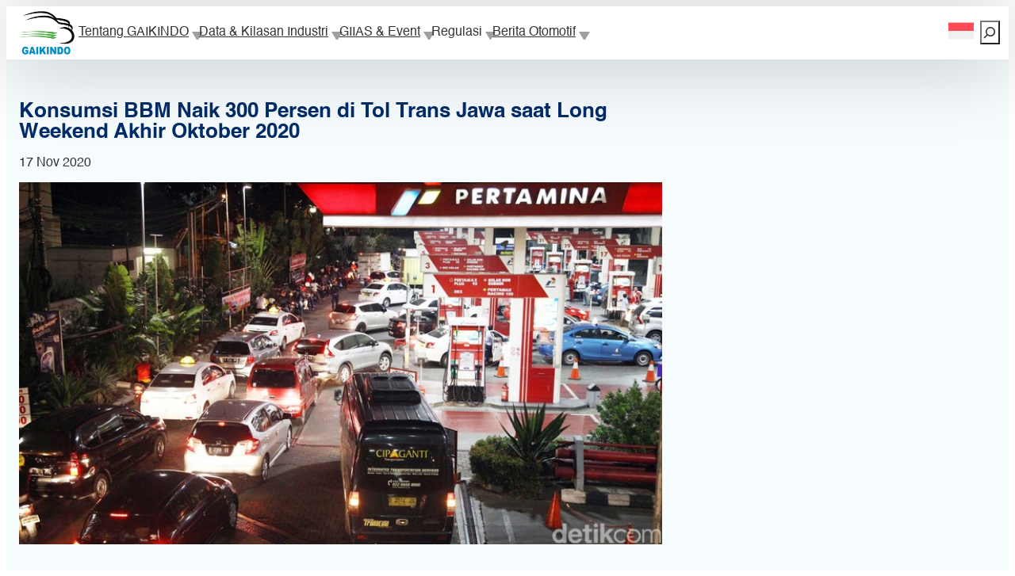

--- FILE ---
content_type: text/html; charset=UTF-8
request_url: https://www.gaikindo.or.id/konsumsi-bbm-naik-300-persen-di-tol-trans-jawa-saat-long-weekend-akhir-oktober-2020/
body_size: 21291
content:
<!DOCTYPE html>
<html lang="id-ID">
<head>
	<meta charset="UTF-8" />
	<meta name="viewport" content="width=device-width, initial-scale=1" />
<meta name='robots' content='index, follow, max-image-preview:large, max-snippet:-1, max-video-preview:-1' />
<link rel="alternate" hreflang="id-id" href="https://www.gaikindo.or.id/konsumsi-bbm-naik-300-persen-di-tol-trans-jawa-saat-long-weekend-akhir-oktober-2020/" />
<link rel="alternate" hreflang="x-default" href="https://www.gaikindo.or.id/konsumsi-bbm-naik-300-persen-di-tol-trans-jawa-saat-long-weekend-akhir-oktober-2020/" />

	<!-- This site is optimized with the Yoast SEO plugin v26.6 - https://yoast.com/wordpress/plugins/seo/ -->
	<link rel="canonical" href="https://www.gaikindo.or.id/konsumsi-bbm-naik-300-persen-di-tol-trans-jawa-saat-long-weekend-akhir-oktober-2020/" />
	<meta property="og:locale" content="id_ID" />
	<meta property="og:type" content="article" />
	<meta property="og:title" content="Konsumsi BBM Naik 300 Persen di Tol Trans Jawa saat Long Weekend Akhir Oktober 2020 - GAIKINDO" />
	<meta property="og:description" content="SEMARANG— PT Pertamina (Persero) Marketing Operation Region (MOR) IV mencatat kenaikan konsumsi bahan bakar minyak (BBM) mencapai hampir 300 persen di tol Trans Jawa pada masa libur panjang sejak 28 Oktober 2020. Untuk pengamanan stok saat arus balik, Pertamina menyiagakan pasokan cadangan (mobile storage). Pejabar Sementara (Pjs) Unit Manager Communication, Relations &amp; CSR Pertamina MOR [&hellip;]" />
	<meta property="og:url" content="https://www.gaikindo.or.id/konsumsi-bbm-naik-300-persen-di-tol-trans-jawa-saat-long-weekend-akhir-oktober-2020/" />
	<meta property="og:site_name" content="GAIKINDO" />
	<meta property="article:published_time" content="2020-11-16T21:34:15+00:00" />
	<meta property="article:modified_time" content="2020-11-16T21:34:20+00:00" />
	<meta property="og:image" content="https://www.gaikindo.or.id/wp-content/uploads/2020/11/bbbm.jpg" />
	<meta property="og:image:width" content="780" />
	<meta property="og:image:height" content="440" />
	<meta property="og:image:type" content="image/jpeg" />
	<meta name="author" content="Sigit Pramono" />
	<meta name="twitter:card" content="summary_large_image" />
	<script type="application/ld+json" class="yoast-schema-graph">{"@context":"https://schema.org","@graph":[{"@type":"Article","@id":"https://www.gaikindo.or.id/konsumsi-bbm-naik-300-persen-di-tol-trans-jawa-saat-long-weekend-akhir-oktober-2020/#article","isPartOf":{"@id":"https://www.gaikindo.or.id/konsumsi-bbm-naik-300-persen-di-tol-trans-jawa-saat-long-weekend-akhir-oktober-2020/"},"author":{"name":"Sigit Pramono","@id":"https://www.gaikindo.or.id/en/#/schema/person/2146a306de418f080e34cc1b1f499d6a"},"headline":"Konsumsi BBM Naik 300 Persen di Tol Trans Jawa saat Long Weekend Akhir Oktober 2020","datePublished":"2020-11-16T21:34:15+00:00","dateModified":"2020-11-16T21:34:20+00:00","mainEntityOfPage":{"@id":"https://www.gaikindo.or.id/konsumsi-bbm-naik-300-persen-di-tol-trans-jawa-saat-long-weekend-akhir-oktober-2020/"},"wordCount":321,"publisher":{"@id":"https://www.gaikindo.or.id/en/#organization"},"image":{"@id":"https://www.gaikindo.or.id/konsumsi-bbm-naik-300-persen-di-tol-trans-jawa-saat-long-weekend-akhir-oktober-2020/#primaryimage"},"thumbnailUrl":"https://www.gaikindo.or.id/wp-content/uploads/2020/11/bbbm.jpg","articleSection":["Berita Otomotif","Lingkungan","Transportasi &amp; Smart Mobility"],"inLanguage":"id"},{"@type":"WebPage","@id":"https://www.gaikindo.or.id/konsumsi-bbm-naik-300-persen-di-tol-trans-jawa-saat-long-weekend-akhir-oktober-2020/","url":"https://www.gaikindo.or.id/konsumsi-bbm-naik-300-persen-di-tol-trans-jawa-saat-long-weekend-akhir-oktober-2020/","name":"Konsumsi BBM Naik 300 Persen di Tol Trans Jawa saat Long Weekend Akhir Oktober 2020 - GAIKINDO","isPartOf":{"@id":"https://www.gaikindo.or.id/en/#website"},"primaryImageOfPage":{"@id":"https://www.gaikindo.or.id/konsumsi-bbm-naik-300-persen-di-tol-trans-jawa-saat-long-weekend-akhir-oktober-2020/#primaryimage"},"image":{"@id":"https://www.gaikindo.or.id/konsumsi-bbm-naik-300-persen-di-tol-trans-jawa-saat-long-weekend-akhir-oktober-2020/#primaryimage"},"thumbnailUrl":"https://www.gaikindo.or.id/wp-content/uploads/2020/11/bbbm.jpg","datePublished":"2020-11-16T21:34:15+00:00","dateModified":"2020-11-16T21:34:20+00:00","breadcrumb":{"@id":"https://www.gaikindo.or.id/konsumsi-bbm-naik-300-persen-di-tol-trans-jawa-saat-long-weekend-akhir-oktober-2020/#breadcrumb"},"inLanguage":"id","potentialAction":[{"@type":"ReadAction","target":["https://www.gaikindo.or.id/konsumsi-bbm-naik-300-persen-di-tol-trans-jawa-saat-long-weekend-akhir-oktober-2020/"]}]},{"@type":"ImageObject","inLanguage":"id","@id":"https://www.gaikindo.or.id/konsumsi-bbm-naik-300-persen-di-tol-trans-jawa-saat-long-weekend-akhir-oktober-2020/#primaryimage","url":"https://www.gaikindo.or.id/wp-content/uploads/2020/11/bbbm.jpg","contentUrl":"https://www.gaikindo.or.id/wp-content/uploads/2020/11/bbbm.jpg","width":780,"height":440},{"@type":"BreadcrumbList","@id":"https://www.gaikindo.or.id/konsumsi-bbm-naik-300-persen-di-tol-trans-jawa-saat-long-weekend-akhir-oktober-2020/#breadcrumb","itemListElement":[{"@type":"ListItem","position":1,"name":"Home","item":"https://www.gaikindo.or.id/en/"},{"@type":"ListItem","position":2,"name":"Konsumsi BBM Naik 300 Persen di Tol Trans Jawa saat Long Weekend Akhir Oktober 2020"}]},{"@type":"WebSite","@id":"https://www.gaikindo.or.id/en/#website","url":"https://www.gaikindo.or.id/en/","name":"GAIKINDO","description":"Gabungan Industri Kendaraan Bermotor Indonesia","publisher":{"@id":"https://www.gaikindo.or.id/en/#organization"},"alternateName":"Gaikindo","potentialAction":[{"@type":"SearchAction","target":{"@type":"EntryPoint","urlTemplate":"https://www.gaikindo.or.id/en/?s={search_term_string}"},"query-input":{"@type":"PropertyValueSpecification","valueRequired":true,"valueName":"search_term_string"}}],"inLanguage":"id"},{"@type":"Organization","@id":"https://www.gaikindo.or.id/en/#organization","name":"GAIKINDO","url":"https://www.gaikindo.or.id/en/","logo":{"@type":"ImageObject","inLanguage":"id","@id":"https://www.gaikindo.or.id/en/#/schema/logo/image/","url":"https://www.gaikindo.or.id/wp-content/uploads/2025/10/Logo-GAIKINDO.png","contentUrl":"https://www.gaikindo.or.id/wp-content/uploads/2025/10/Logo-GAIKINDO.png","width":1280,"height":1067,"caption":"GAIKINDO"},"image":{"@id":"https://www.gaikindo.or.id/en/#/schema/logo/image/"}},{"@type":"Person","@id":"https://www.gaikindo.or.id/en/#/schema/person/2146a306de418f080e34cc1b1f499d6a","name":"Sigit Pramono","url":"https://www.gaikindo.or.id/author/sigitpramonosaja/"}]}</script>
	<!-- / Yoast SEO plugin. -->


<title>Konsumsi BBM Naik 300 Persen di Tol Trans Jawa saat Long Weekend Akhir Oktober 2020 - GAIKINDO</title>
<link rel='dns-prefetch' href='//www.googletagmanager.com' />
<link rel="alternate" type="application/rss+xml" title="GAIKINDO &raquo; Feed" href="https://www.gaikindo.or.id/feed/" />
<link rel="alternate" type="application/rss+xml" title="GAIKINDO &raquo; Umpan Komentar" href="https://www.gaikindo.or.id/comments/feed/" />
<link rel="alternate" title="oEmbed (JSON)" type="application/json+oembed" href="https://www.gaikindo.or.id/wp-json/oembed/1.0/embed?url=https%3A%2F%2Fwww.gaikindo.or.id%2Fkonsumsi-bbm-naik-300-persen-di-tol-trans-jawa-saat-long-weekend-akhir-oktober-2020%2F" />
<link rel="alternate" title="oEmbed (XML)" type="text/xml+oembed" href="https://www.gaikindo.or.id/wp-json/oembed/1.0/embed?url=https%3A%2F%2Fwww.gaikindo.or.id%2Fkonsumsi-bbm-naik-300-persen-di-tol-trans-jawa-saat-long-weekend-akhir-oktober-2020%2F&#038;format=xml" />
<style id='wp-img-auto-sizes-contain-inline-css'>
img:is([sizes=auto i],[sizes^="auto," i]){contain-intrinsic-size:3000px 1500px}
/*# sourceURL=wp-img-auto-sizes-contain-inline-css */
</style>
<style id='wp-block-site-logo-inline-css'>
.wp-block-site-logo{box-sizing:border-box;line-height:0}.wp-block-site-logo a{display:inline-block;line-height:0}.wp-block-site-logo.is-default-size img{height:auto;width:120px}.wp-block-site-logo img{height:auto;max-width:100%}.wp-block-site-logo a,.wp-block-site-logo img{border-radius:inherit}.wp-block-site-logo.aligncenter{margin-left:auto;margin-right:auto;text-align:center}:root :where(.wp-block-site-logo.is-style-rounded){border-radius:9999px}
/*# sourceURL=https://www.gaikindo.or.id/wp-includes/blocks/site-logo/style.min.css */
</style>
<style id='wp-block-group-inline-css'>
.wp-block-group{box-sizing:border-box}:where(.wp-block-group.wp-block-group-is-layout-constrained){position:relative}
/*# sourceURL=https://www.gaikindo.or.id/wp-includes/blocks/group/style.min.css */
</style>
<style id='wp-block-navigation-link-inline-css'>
.wp-block-navigation .wp-block-navigation-item__label{overflow-wrap:break-word}.wp-block-navigation .wp-block-navigation-item__description{display:none}.link-ui-tools{outline:1px solid #f0f0f0;padding:8px}.link-ui-block-inserter{padding-top:8px}.link-ui-block-inserter__back{margin-left:8px;text-transform:uppercase}
/*# sourceURL=https://www.gaikindo.or.id/wp-includes/blocks/navigation-link/style.min.css */
</style>
<link rel='stylesheet' id='wp-block-navigation-css' href='https://www.gaikindo.or.id/wp-includes/blocks/navigation/style.min.css?ver=6.9' media='all' />
<style id='wp-block-search-inline-css'>
.wp-block-search__button{margin-left:10px;word-break:normal}.wp-block-search__button.has-icon{line-height:0}.wp-block-search__button svg{height:1.25em;min-height:24px;min-width:24px;width:1.25em;fill:currentColor;vertical-align:text-bottom}:where(.wp-block-search__button){border:1px solid #ccc;padding:6px 10px}.wp-block-search__inside-wrapper{display:flex;flex:auto;flex-wrap:nowrap;max-width:100%}.wp-block-search__label{width:100%}.wp-block-search.wp-block-search__button-only .wp-block-search__button{box-sizing:border-box;display:flex;flex-shrink:0;justify-content:center;margin-left:0;max-width:100%}.wp-block-search.wp-block-search__button-only .wp-block-search__inside-wrapper{min-width:0!important;transition-property:width}.wp-block-search.wp-block-search__button-only .wp-block-search__input{flex-basis:100%;transition-duration:.3s}.wp-block-search.wp-block-search__button-only.wp-block-search__searchfield-hidden,.wp-block-search.wp-block-search__button-only.wp-block-search__searchfield-hidden .wp-block-search__inside-wrapper{overflow:hidden}.wp-block-search.wp-block-search__button-only.wp-block-search__searchfield-hidden .wp-block-search__input{border-left-width:0!important;border-right-width:0!important;flex-basis:0;flex-grow:0;margin:0;min-width:0!important;padding-left:0!important;padding-right:0!important;width:0!important}:where(.wp-block-search__input){appearance:none;border:1px solid #949494;flex-grow:1;font-family:inherit;font-size:inherit;font-style:inherit;font-weight:inherit;letter-spacing:inherit;line-height:inherit;margin-left:0;margin-right:0;min-width:3rem;padding:8px;text-decoration:unset!important;text-transform:inherit}:where(.wp-block-search__button-inside .wp-block-search__inside-wrapper){background-color:#fff;border:1px solid #949494;box-sizing:border-box;padding:4px}:where(.wp-block-search__button-inside .wp-block-search__inside-wrapper) .wp-block-search__input{border:none;border-radius:0;padding:0 4px}:where(.wp-block-search__button-inside .wp-block-search__inside-wrapper) .wp-block-search__input:focus{outline:none}:where(.wp-block-search__button-inside .wp-block-search__inside-wrapper) :where(.wp-block-search__button){padding:4px 8px}.wp-block-search.aligncenter .wp-block-search__inside-wrapper{margin:auto}.wp-block[data-align=right] .wp-block-search.wp-block-search__button-only .wp-block-search__inside-wrapper{float:right}
/*# sourceURL=https://www.gaikindo.or.id/wp-includes/blocks/search/style.min.css */
</style>
<style id='wp-block-post-title-inline-css'>
.wp-block-post-title{box-sizing:border-box;word-break:break-word}.wp-block-post-title :where(a){display:inline-block;font-family:inherit;font-size:inherit;font-style:inherit;font-weight:inherit;letter-spacing:inherit;line-height:inherit;text-decoration:inherit}
/*# sourceURL=https://www.gaikindo.or.id/wp-includes/blocks/post-title/style.min.css */
</style>
<style id='wp-block-post-date-inline-css'>
.wp-block-post-date{box-sizing:border-box}
/*# sourceURL=https://www.gaikindo.or.id/wp-includes/blocks/post-date/style.min.css */
</style>
<style id='wp-block-post-featured-image-inline-css'>
.wp-block-post-featured-image{margin-left:0;margin-right:0}.wp-block-post-featured-image a{display:block;height:100%}.wp-block-post-featured-image :where(img){box-sizing:border-box;height:auto;max-width:100%;vertical-align:bottom;width:100%}.wp-block-post-featured-image.alignfull img,.wp-block-post-featured-image.alignwide img{width:100%}.wp-block-post-featured-image .wp-block-post-featured-image__overlay.has-background-dim{background-color:#000;inset:0;position:absolute}.wp-block-post-featured-image{position:relative}.wp-block-post-featured-image .wp-block-post-featured-image__overlay.has-background-gradient{background-color:initial}.wp-block-post-featured-image .wp-block-post-featured-image__overlay.has-background-dim-0{opacity:0}.wp-block-post-featured-image .wp-block-post-featured-image__overlay.has-background-dim-10{opacity:.1}.wp-block-post-featured-image .wp-block-post-featured-image__overlay.has-background-dim-20{opacity:.2}.wp-block-post-featured-image .wp-block-post-featured-image__overlay.has-background-dim-30{opacity:.3}.wp-block-post-featured-image .wp-block-post-featured-image__overlay.has-background-dim-40{opacity:.4}.wp-block-post-featured-image .wp-block-post-featured-image__overlay.has-background-dim-50{opacity:.5}.wp-block-post-featured-image .wp-block-post-featured-image__overlay.has-background-dim-60{opacity:.6}.wp-block-post-featured-image .wp-block-post-featured-image__overlay.has-background-dim-70{opacity:.7}.wp-block-post-featured-image .wp-block-post-featured-image__overlay.has-background-dim-80{opacity:.8}.wp-block-post-featured-image .wp-block-post-featured-image__overlay.has-background-dim-90{opacity:.9}.wp-block-post-featured-image .wp-block-post-featured-image__overlay.has-background-dim-100{opacity:1}.wp-block-post-featured-image:where(.alignleft,.alignright){width:100%}
/*# sourceURL=https://www.gaikindo.or.id/wp-includes/blocks/post-featured-image/style.min.css */
</style>
<style id='wp-block-paragraph-inline-css'>
.is-small-text{font-size:.875em}.is-regular-text{font-size:1em}.is-large-text{font-size:2.25em}.is-larger-text{font-size:3em}.has-drop-cap:not(:focus):first-letter{float:left;font-size:8.4em;font-style:normal;font-weight:100;line-height:.68;margin:.05em .1em 0 0;text-transform:uppercase}body.rtl .has-drop-cap:not(:focus):first-letter{float:none;margin-left:.1em}p.has-drop-cap.has-background{overflow:hidden}:root :where(p.has-background){padding:1.25em 2.375em}:where(p.has-text-color:not(.has-link-color)) a{color:inherit}p.has-text-align-left[style*="writing-mode:vertical-lr"],p.has-text-align-right[style*="writing-mode:vertical-rl"]{rotate:180deg}
/*# sourceURL=https://www.gaikindo.or.id/wp-includes/blocks/paragraph/style.min.css */
</style>
<style id='wp-block-post-content-inline-css'>
.wp-block-post-content{display:flow-root}
/*# sourceURL=https://www.gaikindo.or.id/wp-includes/blocks/post-content/style.min.css */
</style>
<style id='wp-block-heading-inline-css'>
h1:where(.wp-block-heading).has-background,h2:where(.wp-block-heading).has-background,h3:where(.wp-block-heading).has-background,h4:where(.wp-block-heading).has-background,h5:where(.wp-block-heading).has-background,h6:where(.wp-block-heading).has-background{padding:1.25em 2.375em}h1.has-text-align-left[style*=writing-mode]:where([style*=vertical-lr]),h1.has-text-align-right[style*=writing-mode]:where([style*=vertical-rl]),h2.has-text-align-left[style*=writing-mode]:where([style*=vertical-lr]),h2.has-text-align-right[style*=writing-mode]:where([style*=vertical-rl]),h3.has-text-align-left[style*=writing-mode]:where([style*=vertical-lr]),h3.has-text-align-right[style*=writing-mode]:where([style*=vertical-rl]),h4.has-text-align-left[style*=writing-mode]:where([style*=vertical-lr]),h4.has-text-align-right[style*=writing-mode]:where([style*=vertical-rl]),h5.has-text-align-left[style*=writing-mode]:where([style*=vertical-lr]),h5.has-text-align-right[style*=writing-mode]:where([style*=vertical-rl]),h6.has-text-align-left[style*=writing-mode]:where([style*=vertical-lr]),h6.has-text-align-right[style*=writing-mode]:where([style*=vertical-rl]){rotate:180deg}
/*# sourceURL=https://www.gaikindo.or.id/wp-includes/blocks/heading/style.min.css */
</style>
<style id='wp-block-post-template-inline-css'>
.wp-block-post-template{box-sizing:border-box;list-style:none;margin-bottom:0;margin-top:0;max-width:100%;padding:0}.wp-block-post-template.is-flex-container{display:flex;flex-direction:row;flex-wrap:wrap;gap:1.25em}.wp-block-post-template.is-flex-container>li{margin:0;width:100%}@media (min-width:600px){.wp-block-post-template.is-flex-container.is-flex-container.columns-2>li{width:calc(50% - .625em)}.wp-block-post-template.is-flex-container.is-flex-container.columns-3>li{width:calc(33.33333% - .83333em)}.wp-block-post-template.is-flex-container.is-flex-container.columns-4>li{width:calc(25% - .9375em)}.wp-block-post-template.is-flex-container.is-flex-container.columns-5>li{width:calc(20% - 1em)}.wp-block-post-template.is-flex-container.is-flex-container.columns-6>li{width:calc(16.66667% - 1.04167em)}}@media (max-width:600px){.wp-block-post-template-is-layout-grid.wp-block-post-template-is-layout-grid.wp-block-post-template-is-layout-grid.wp-block-post-template-is-layout-grid{grid-template-columns:1fr}}.wp-block-post-template-is-layout-constrained>li>.alignright,.wp-block-post-template-is-layout-flow>li>.alignright{float:right;margin-inline-end:0;margin-inline-start:2em}.wp-block-post-template-is-layout-constrained>li>.alignleft,.wp-block-post-template-is-layout-flow>li>.alignleft{float:left;margin-inline-end:2em;margin-inline-start:0}.wp-block-post-template-is-layout-constrained>li>.aligncenter,.wp-block-post-template-is-layout-flow>li>.aligncenter{margin-inline-end:auto;margin-inline-start:auto}
/*# sourceURL=https://www.gaikindo.or.id/wp-includes/blocks/post-template/style.min.css */
</style>
<style id='wp-block-spacer-inline-css'>
.wp-block-spacer{clear:both}
/*# sourceURL=https://www.gaikindo.or.id/wp-includes/blocks/spacer/style.min.css */
</style>
<style id='wp-block-image-inline-css'>
.wp-block-image>a,.wp-block-image>figure>a{display:inline-block}.wp-block-image img{box-sizing:border-box;height:auto;max-width:100%;vertical-align:bottom}@media not (prefers-reduced-motion){.wp-block-image img.hide{visibility:hidden}.wp-block-image img.show{animation:show-content-image .4s}}.wp-block-image[style*=border-radius] img,.wp-block-image[style*=border-radius]>a{border-radius:inherit}.wp-block-image.has-custom-border img{box-sizing:border-box}.wp-block-image.aligncenter{text-align:center}.wp-block-image.alignfull>a,.wp-block-image.alignwide>a{width:100%}.wp-block-image.alignfull img,.wp-block-image.alignwide img{height:auto;width:100%}.wp-block-image .aligncenter,.wp-block-image .alignleft,.wp-block-image .alignright,.wp-block-image.aligncenter,.wp-block-image.alignleft,.wp-block-image.alignright{display:table}.wp-block-image .aligncenter>figcaption,.wp-block-image .alignleft>figcaption,.wp-block-image .alignright>figcaption,.wp-block-image.aligncenter>figcaption,.wp-block-image.alignleft>figcaption,.wp-block-image.alignright>figcaption{caption-side:bottom;display:table-caption}.wp-block-image .alignleft{float:left;margin:.5em 1em .5em 0}.wp-block-image .alignright{float:right;margin:.5em 0 .5em 1em}.wp-block-image .aligncenter{margin-left:auto;margin-right:auto}.wp-block-image :where(figcaption){margin-bottom:1em;margin-top:.5em}.wp-block-image.is-style-circle-mask img{border-radius:9999px}@supports ((-webkit-mask-image:none) or (mask-image:none)) or (-webkit-mask-image:none){.wp-block-image.is-style-circle-mask img{border-radius:0;-webkit-mask-image:url('data:image/svg+xml;utf8,<svg viewBox="0 0 100 100" xmlns="http://www.w3.org/2000/svg"><circle cx="50" cy="50" r="50"/></svg>');mask-image:url('data:image/svg+xml;utf8,<svg viewBox="0 0 100 100" xmlns="http://www.w3.org/2000/svg"><circle cx="50" cy="50" r="50"/></svg>');mask-mode:alpha;-webkit-mask-position:center;mask-position:center;-webkit-mask-repeat:no-repeat;mask-repeat:no-repeat;-webkit-mask-size:contain;mask-size:contain}}:root :where(.wp-block-image.is-style-rounded img,.wp-block-image .is-style-rounded img){border-radius:9999px}.wp-block-image figure{margin:0}.wp-lightbox-container{display:flex;flex-direction:column;position:relative}.wp-lightbox-container img{cursor:zoom-in}.wp-lightbox-container img:hover+button{opacity:1}.wp-lightbox-container button{align-items:center;backdrop-filter:blur(16px) saturate(180%);background-color:#5a5a5a40;border:none;border-radius:4px;cursor:zoom-in;display:flex;height:20px;justify-content:center;opacity:0;padding:0;position:absolute;right:16px;text-align:center;top:16px;width:20px;z-index:100}@media not (prefers-reduced-motion){.wp-lightbox-container button{transition:opacity .2s ease}}.wp-lightbox-container button:focus-visible{outline:3px auto #5a5a5a40;outline:3px auto -webkit-focus-ring-color;outline-offset:3px}.wp-lightbox-container button:hover{cursor:pointer;opacity:1}.wp-lightbox-container button:focus{opacity:1}.wp-lightbox-container button:focus,.wp-lightbox-container button:hover,.wp-lightbox-container button:not(:hover):not(:active):not(.has-background){background-color:#5a5a5a40;border:none}.wp-lightbox-overlay{box-sizing:border-box;cursor:zoom-out;height:100vh;left:0;overflow:hidden;position:fixed;top:0;visibility:hidden;width:100%;z-index:100000}.wp-lightbox-overlay .close-button{align-items:center;cursor:pointer;display:flex;justify-content:center;min-height:40px;min-width:40px;padding:0;position:absolute;right:calc(env(safe-area-inset-right) + 16px);top:calc(env(safe-area-inset-top) + 16px);z-index:5000000}.wp-lightbox-overlay .close-button:focus,.wp-lightbox-overlay .close-button:hover,.wp-lightbox-overlay .close-button:not(:hover):not(:active):not(.has-background){background:none;border:none}.wp-lightbox-overlay .lightbox-image-container{height:var(--wp--lightbox-container-height);left:50%;overflow:hidden;position:absolute;top:50%;transform:translate(-50%,-50%);transform-origin:top left;width:var(--wp--lightbox-container-width);z-index:9999999999}.wp-lightbox-overlay .wp-block-image{align-items:center;box-sizing:border-box;display:flex;height:100%;justify-content:center;margin:0;position:relative;transform-origin:0 0;width:100%;z-index:3000000}.wp-lightbox-overlay .wp-block-image img{height:var(--wp--lightbox-image-height);min-height:var(--wp--lightbox-image-height);min-width:var(--wp--lightbox-image-width);width:var(--wp--lightbox-image-width)}.wp-lightbox-overlay .wp-block-image figcaption{display:none}.wp-lightbox-overlay button{background:none;border:none}.wp-lightbox-overlay .scrim{background-color:#fff;height:100%;opacity:.9;position:absolute;width:100%;z-index:2000000}.wp-lightbox-overlay.active{visibility:visible}@media not (prefers-reduced-motion){.wp-lightbox-overlay.active{animation:turn-on-visibility .25s both}.wp-lightbox-overlay.active img{animation:turn-on-visibility .35s both}.wp-lightbox-overlay.show-closing-animation:not(.active){animation:turn-off-visibility .35s both}.wp-lightbox-overlay.show-closing-animation:not(.active) img{animation:turn-off-visibility .25s both}.wp-lightbox-overlay.zoom.active{animation:none;opacity:1;visibility:visible}.wp-lightbox-overlay.zoom.active .lightbox-image-container{animation:lightbox-zoom-in .4s}.wp-lightbox-overlay.zoom.active .lightbox-image-container img{animation:none}.wp-lightbox-overlay.zoom.active .scrim{animation:turn-on-visibility .4s forwards}.wp-lightbox-overlay.zoom.show-closing-animation:not(.active){animation:none}.wp-lightbox-overlay.zoom.show-closing-animation:not(.active) .lightbox-image-container{animation:lightbox-zoom-out .4s}.wp-lightbox-overlay.zoom.show-closing-animation:not(.active) .lightbox-image-container img{animation:none}.wp-lightbox-overlay.zoom.show-closing-animation:not(.active) .scrim{animation:turn-off-visibility .4s forwards}}@keyframes show-content-image{0%{visibility:hidden}99%{visibility:hidden}to{visibility:visible}}@keyframes turn-on-visibility{0%{opacity:0}to{opacity:1}}@keyframes turn-off-visibility{0%{opacity:1;visibility:visible}99%{opacity:0;visibility:visible}to{opacity:0;visibility:hidden}}@keyframes lightbox-zoom-in{0%{transform:translate(calc((-100vw + var(--wp--lightbox-scrollbar-width))/2 + var(--wp--lightbox-initial-left-position)),calc(-50vh + var(--wp--lightbox-initial-top-position))) scale(var(--wp--lightbox-scale))}to{transform:translate(-50%,-50%) scale(1)}}@keyframes lightbox-zoom-out{0%{transform:translate(-50%,-50%) scale(1);visibility:visible}99%{visibility:visible}to{transform:translate(calc((-100vw + var(--wp--lightbox-scrollbar-width))/2 + var(--wp--lightbox-initial-left-position)),calc(-50vh + var(--wp--lightbox-initial-top-position))) scale(var(--wp--lightbox-scale));visibility:hidden}}
/*# sourceURL=https://www.gaikindo.or.id/wp-includes/blocks/image/style.min.css */
</style>
<style id='wp-block-columns-inline-css'>
.wp-block-columns{box-sizing:border-box;display:flex;flex-wrap:wrap!important}@media (min-width:782px){.wp-block-columns{flex-wrap:nowrap!important}}.wp-block-columns{align-items:normal!important}.wp-block-columns.are-vertically-aligned-top{align-items:flex-start}.wp-block-columns.are-vertically-aligned-center{align-items:center}.wp-block-columns.are-vertically-aligned-bottom{align-items:flex-end}@media (max-width:781px){.wp-block-columns:not(.is-not-stacked-on-mobile)>.wp-block-column{flex-basis:100%!important}}@media (min-width:782px){.wp-block-columns:not(.is-not-stacked-on-mobile)>.wp-block-column{flex-basis:0;flex-grow:1}.wp-block-columns:not(.is-not-stacked-on-mobile)>.wp-block-column[style*=flex-basis]{flex-grow:0}}.wp-block-columns.is-not-stacked-on-mobile{flex-wrap:nowrap!important}.wp-block-columns.is-not-stacked-on-mobile>.wp-block-column{flex-basis:0;flex-grow:1}.wp-block-columns.is-not-stacked-on-mobile>.wp-block-column[style*=flex-basis]{flex-grow:0}:where(.wp-block-columns){margin-bottom:1.75em}:where(.wp-block-columns.has-background){padding:1.25em 2.375em}.wp-block-column{flex-grow:1;min-width:0;overflow-wrap:break-word;word-break:break-word}.wp-block-column.is-vertically-aligned-top{align-self:flex-start}.wp-block-column.is-vertically-aligned-center{align-self:center}.wp-block-column.is-vertically-aligned-bottom{align-self:flex-end}.wp-block-column.is-vertically-aligned-stretch{align-self:stretch}.wp-block-column.is-vertically-aligned-bottom,.wp-block-column.is-vertically-aligned-center,.wp-block-column.is-vertically-aligned-top{width:100%}
/*# sourceURL=https://www.gaikindo.or.id/wp-includes/blocks/columns/style.min.css */
</style>
<style id='gaikindo-gaikindo-map-style-inline-css'>
/*!***********************************************************************************************************************************************************************************************************************************************************!*\
  !*** css ./node_modules/css-loader/dist/cjs.js??ruleSet[1].rules[4].use[1]!./node_modules/postcss-loader/dist/cjs.js??ruleSet[1].rules[4].use[2]!./node_modules/sass-loader/dist/cjs.js??ruleSet[1].rules[4].use[3]!./src/blocks/gaikindo-map/style.scss ***!
  \***********************************************************************************************************************************************************************************************************************************************************/


/*# sourceURL=https://www.gaikindo.or.id/wp-content/themes/gaikindo/build/blocks/gaikindo-map/style-index.css */
</style>
<style id='gaikindo-contact-form-style-inline-css'>
/*!***********************************************************************************************************************************************************************************************************************************************************!*\
  !*** css ./node_modules/css-loader/dist/cjs.js??ruleSet[1].rules[4].use[1]!./node_modules/postcss-loader/dist/cjs.js??ruleSet[1].rules[4].use[2]!./node_modules/sass-loader/dist/cjs.js??ruleSet[1].rules[4].use[3]!./src/blocks/contact-form/style.scss ***!
  \***********************************************************************************************************************************************************************************************************************************************************/
.gaikindo-contact-form {
  max-width: 600px;
  margin: 0 auto;
}
.gaikindo-contact-form .form-field {
  margin-bottom: 1.5em;
}
.gaikindo-contact-form .form-field label {
  display: block;
  margin-bottom: 0.5em;
  font-weight: 600;
}
.gaikindo-contact-form .form-field .required {
  color: #d9534f;
}
.gaikindo-contact-form .form-field input[type=text],
.gaikindo-contact-form .form-field input[type=email],
.gaikindo-contact-form .form-field textarea {
  width: 100%;
  padding: 10px;
  border: 1px solid #ccc;
  border-radius: 4px;
  box-sizing: border-box;
}
.gaikindo-contact-form .form-field input[type=text]:focus,
.gaikindo-contact-form .form-field input[type=email]:focus,
.gaikindo-contact-form .form-field textarea:focus {
  border-color: #0073aa;
  box-shadow: 0 0 2px rgba(0, 115, 170, 0.6);
  outline: none;
}
.gaikindo-contact-form .website-url-field {
  position: absolute;
  left: -5000px;
}
.gaikindo-contact-form .form-messages {
  padding: 15px;
  margin-bottom: 20px;
  border-radius: 4px;
  display: none;
}
.gaikindo-contact-form .form-messages.form-message-success {
  display: block;
  color: #3c763d;
  background-color: #dff0d8;
  border: 1px solid #d6e9c6;
}
.gaikindo-contact-form .form-messages.form-message-error {
  display: block;
  color: #a94442;
  background-color: #f2dede;
  border: 1px solid #ebccd1;
}
.gaikindo-contact-form .form-submit .wp-block-button__link {
  cursor: pointer;
}
.gaikindo-contact-form .form-submit .wp-block-button__link:disabled {
  opacity: 0.7;
  cursor: not-allowed;
}

/*# sourceMappingURL=style-index.css.map*/
/*# sourceURL=https://www.gaikindo.or.id/wp-content/themes/gaikindo/build/blocks/contact-form/style-index.css */
</style>
<style id='wp-emoji-styles-inline-css'>

	img.wp-smiley, img.emoji {
		display: inline !important;
		border: none !important;
		box-shadow: none !important;
		height: 1em !important;
		width: 1em !important;
		margin: 0 0.07em !important;
		vertical-align: -0.1em !important;
		background: none !important;
		padding: 0 !important;
	}
/*# sourceURL=wp-emoji-styles-inline-css */
</style>
<style id='wp-block-library-inline-css'>
:root{--wp-block-synced-color:#7a00df;--wp-block-synced-color--rgb:122,0,223;--wp-bound-block-color:var(--wp-block-synced-color);--wp-editor-canvas-background:#ddd;--wp-admin-theme-color:#007cba;--wp-admin-theme-color--rgb:0,124,186;--wp-admin-theme-color-darker-10:#006ba1;--wp-admin-theme-color-darker-10--rgb:0,107,160.5;--wp-admin-theme-color-darker-20:#005a87;--wp-admin-theme-color-darker-20--rgb:0,90,135;--wp-admin-border-width-focus:2px}@media (min-resolution:192dpi){:root{--wp-admin-border-width-focus:1.5px}}.wp-element-button{cursor:pointer}:root .has-very-light-gray-background-color{background-color:#eee}:root .has-very-dark-gray-background-color{background-color:#313131}:root .has-very-light-gray-color{color:#eee}:root .has-very-dark-gray-color{color:#313131}:root .has-vivid-green-cyan-to-vivid-cyan-blue-gradient-background{background:linear-gradient(135deg,#00d084,#0693e3)}:root .has-purple-crush-gradient-background{background:linear-gradient(135deg,#34e2e4,#4721fb 50%,#ab1dfe)}:root .has-hazy-dawn-gradient-background{background:linear-gradient(135deg,#faaca8,#dad0ec)}:root .has-subdued-olive-gradient-background{background:linear-gradient(135deg,#fafae1,#67a671)}:root .has-atomic-cream-gradient-background{background:linear-gradient(135deg,#fdd79a,#004a59)}:root .has-nightshade-gradient-background{background:linear-gradient(135deg,#330968,#31cdcf)}:root .has-midnight-gradient-background{background:linear-gradient(135deg,#020381,#2874fc)}:root{--wp--preset--font-size--normal:16px;--wp--preset--font-size--huge:42px}.has-regular-font-size{font-size:1em}.has-larger-font-size{font-size:2.625em}.has-normal-font-size{font-size:var(--wp--preset--font-size--normal)}.has-huge-font-size{font-size:var(--wp--preset--font-size--huge)}.has-text-align-center{text-align:center}.has-text-align-left{text-align:left}.has-text-align-right{text-align:right}.has-fit-text{white-space:nowrap!important}#end-resizable-editor-section{display:none}.aligncenter{clear:both}.items-justified-left{justify-content:flex-start}.items-justified-center{justify-content:center}.items-justified-right{justify-content:flex-end}.items-justified-space-between{justify-content:space-between}.screen-reader-text{border:0;clip-path:inset(50%);height:1px;margin:-1px;overflow:hidden;padding:0;position:absolute;width:1px;word-wrap:normal!important}.screen-reader-text:focus{background-color:#ddd;clip-path:none;color:#444;display:block;font-size:1em;height:auto;left:5px;line-height:normal;padding:15px 23px 14px;text-decoration:none;top:5px;width:auto;z-index:100000}html :where(.has-border-color){border-style:solid}html :where([style*=border-top-color]){border-top-style:solid}html :where([style*=border-right-color]){border-right-style:solid}html :where([style*=border-bottom-color]){border-bottom-style:solid}html :where([style*=border-left-color]){border-left-style:solid}html :where([style*=border-width]){border-style:solid}html :where([style*=border-top-width]){border-top-style:solid}html :where([style*=border-right-width]){border-right-style:solid}html :where([style*=border-bottom-width]){border-bottom-style:solid}html :where([style*=border-left-width]){border-left-style:solid}html :where(img[class*=wp-image-]){height:auto;max-width:100%}:where(figure){margin:0 0 1em}html :where(.is-position-sticky){--wp-admin--admin-bar--position-offset:var(--wp-admin--admin-bar--height,0px)}@media screen and (max-width:600px){html :where(.is-position-sticky){--wp-admin--admin-bar--position-offset:0px}}
/*# sourceURL=/wp-includes/css/dist/block-library/common.min.css */
</style>
<link rel='stylesheet' id='swiper-css-css' href='https://www.gaikindo.or.id/wp-content/themes/gaikindo/assets/css/swiper-bundle.min.css?ver=1751582713' media='all' />
<style id='global-styles-inline-css'>
:root{--wp--preset--aspect-ratio--square: 1;--wp--preset--aspect-ratio--4-3: 4/3;--wp--preset--aspect-ratio--3-4: 3/4;--wp--preset--aspect-ratio--3-2: 3/2;--wp--preset--aspect-ratio--2-3: 2/3;--wp--preset--aspect-ratio--16-9: 16/9;--wp--preset--aspect-ratio--9-16: 9/16;--wp--preset--color--black: #000000;--wp--preset--color--cyan-bluish-gray: #abb8c3;--wp--preset--color--white: #ffffff;--wp--preset--color--pale-pink: #f78da7;--wp--preset--color--vivid-red: #cf2e2e;--wp--preset--color--luminous-vivid-orange: #ff6900;--wp--preset--color--luminous-vivid-amber: #fcb900;--wp--preset--color--light-green-cyan: #7bdcb5;--wp--preset--color--vivid-green-cyan: #00d084;--wp--preset--color--pale-cyan-blue: #8ed1fc;--wp--preset--color--vivid-cyan-blue: #0693e3;--wp--preset--color--vivid-purple: #9b51e0;--wp--preset--color--base: #FFFFFF;--wp--preset--color--contrast: #333333;--wp--preset--color--primary: #032D69;--wp--preset--color--secondary: #17CCE8;--wp--preset--color--accent: #E4EFF0;--wp--preset--color--beige: #FAF2DD;--wp--preset--color--msu-green: #234233;--wp--preset--color--ghost-white: #F7FCFF;--wp--preset--color--warning: #FFCD38;--wp--preset--color--error: #EF4343;--wp--preset--color--transparent: transparent;--wp--preset--gradient--vivid-cyan-blue-to-vivid-purple: linear-gradient(135deg,rgb(6,147,227) 0%,rgb(155,81,224) 100%);--wp--preset--gradient--light-green-cyan-to-vivid-green-cyan: linear-gradient(135deg,rgb(122,220,180) 0%,rgb(0,208,130) 100%);--wp--preset--gradient--luminous-vivid-amber-to-luminous-vivid-orange: linear-gradient(135deg,rgb(252,185,0) 0%,rgb(255,105,0) 100%);--wp--preset--gradient--luminous-vivid-orange-to-vivid-red: linear-gradient(135deg,rgb(255,105,0) 0%,rgb(207,46,46) 100%);--wp--preset--gradient--very-light-gray-to-cyan-bluish-gray: linear-gradient(135deg,rgb(238,238,238) 0%,rgb(169,184,195) 100%);--wp--preset--gradient--cool-to-warm-spectrum: linear-gradient(135deg,rgb(74,234,220) 0%,rgb(151,120,209) 20%,rgb(207,42,186) 40%,rgb(238,44,130) 60%,rgb(251,105,98) 80%,rgb(254,248,76) 100%);--wp--preset--gradient--blush-light-purple: linear-gradient(135deg,rgb(255,206,236) 0%,rgb(152,150,240) 100%);--wp--preset--gradient--blush-bordeaux: linear-gradient(135deg,rgb(254,205,165) 0%,rgb(254,45,45) 50%,rgb(107,0,62) 100%);--wp--preset--gradient--luminous-dusk: linear-gradient(135deg,rgb(255,203,112) 0%,rgb(199,81,192) 50%,rgb(65,88,208) 100%);--wp--preset--gradient--pale-ocean: linear-gradient(135deg,rgb(255,245,203) 0%,rgb(182,227,212) 50%,rgb(51,167,181) 100%);--wp--preset--gradient--electric-grass: linear-gradient(135deg,rgb(202,248,128) 0%,rgb(113,206,126) 100%);--wp--preset--gradient--midnight: linear-gradient(135deg,rgb(2,3,129) 0%,rgb(40,116,252) 100%);--wp--preset--font-size--small: 0.875rem;--wp--preset--font-size--medium: 1rem;--wp--preset--font-size--large: 1.28rem;--wp--preset--font-size--x-large: 1.65rem;--wp--preset--font-size--xx-large: 1.95rem;--wp--preset--font-family--helvetica: Helvetica;--wp--preset--font-family--inter-regular: "Inter Regular", sans-serif;--wp--preset--font-family--source-code-pro: "Source Code Pro", monospace;--wp--preset--spacing--20: 0.44rem;--wp--preset--spacing--30: 0.67rem;--wp--preset--spacing--40: 1rem;--wp--preset--spacing--50: 1.5rem;--wp--preset--spacing--60: 2.25rem;--wp--preset--spacing--70: 3.38rem;--wp--preset--spacing--80: 5.06rem;--wp--preset--shadow--natural: 6px 6px 9px rgba(0, 0, 0, 0.2);--wp--preset--shadow--deep: 12px 12px 50px rgba(0, 0, 0, 0.4);--wp--preset--shadow--sharp: 6px 6px 0px rgba(0, 0, 0, 0.2);--wp--preset--shadow--outlined: 6px 6px 0px -3px rgb(255, 255, 255), 6px 6px rgb(0, 0, 0);--wp--preset--shadow--crisp: 6px 6px 0px rgb(0, 0, 0);}:root { --wp--style--global--content-size: 1020px;--wp--style--global--wide-size: 1020px; }:where(body) { margin: 0; }.wp-site-blocks { padding-top: var(--wp--style--root--padding-top); padding-bottom: var(--wp--style--root--padding-bottom); }.has-global-padding { padding-right: var(--wp--style--root--padding-right); padding-left: var(--wp--style--root--padding-left); }.has-global-padding > .alignfull { margin-right: calc(var(--wp--style--root--padding-right) * -1); margin-left: calc(var(--wp--style--root--padding-left) * -1); }.has-global-padding :where(:not(.alignfull.is-layout-flow) > .has-global-padding:not(.wp-block-block, .alignfull)) { padding-right: 0; padding-left: 0; }.has-global-padding :where(:not(.alignfull.is-layout-flow) > .has-global-padding:not(.wp-block-block, .alignfull)) > .alignfull { margin-left: 0; margin-right: 0; }.wp-site-blocks > .alignleft { float: left; margin-right: 2em; }.wp-site-blocks > .alignright { float: right; margin-left: 2em; }.wp-site-blocks > .aligncenter { justify-content: center; margin-left: auto; margin-right: auto; }:where(.wp-site-blocks) > * { margin-block-start: 24px; margin-block-end: 0; }:where(.wp-site-blocks) > :first-child { margin-block-start: 0; }:where(.wp-site-blocks) > :last-child { margin-block-end: 0; }:root { --wp--style--block-gap: 24px; }:root :where(.is-layout-flow) > :first-child{margin-block-start: 0;}:root :where(.is-layout-flow) > :last-child{margin-block-end: 0;}:root :where(.is-layout-flow) > *{margin-block-start: 24px;margin-block-end: 0;}:root :where(.is-layout-constrained) > :first-child{margin-block-start: 0;}:root :where(.is-layout-constrained) > :last-child{margin-block-end: 0;}:root :where(.is-layout-constrained) > *{margin-block-start: 24px;margin-block-end: 0;}:root :where(.is-layout-flex){gap: 24px;}:root :where(.is-layout-grid){gap: 24px;}.is-layout-flow > .alignleft{float: left;margin-inline-start: 0;margin-inline-end: 2em;}.is-layout-flow > .alignright{float: right;margin-inline-start: 2em;margin-inline-end: 0;}.is-layout-flow > .aligncenter{margin-left: auto !important;margin-right: auto !important;}.is-layout-constrained > .alignleft{float: left;margin-inline-start: 0;margin-inline-end: 2em;}.is-layout-constrained > .alignright{float: right;margin-inline-start: 2em;margin-inline-end: 0;}.is-layout-constrained > .aligncenter{margin-left: auto !important;margin-right: auto !important;}.is-layout-constrained > :where(:not(.alignleft):not(.alignright):not(.alignfull)){max-width: var(--wp--style--global--content-size);margin-left: auto !important;margin-right: auto !important;}.is-layout-constrained > .alignwide{max-width: var(--wp--style--global--wide-size);}body .is-layout-flex{display: flex;}.is-layout-flex{flex-wrap: wrap;align-items: center;}.is-layout-flex > :is(*, div){margin: 0;}body .is-layout-grid{display: grid;}.is-layout-grid > :is(*, div){margin: 0;}body{background-color: var(--wp--preset--color--base);color: var(--wp--preset--color--contrast);font-family: var(--wp--preset--font-family--helvetica);font-size: var(--wp--preset--font-size--medium);--wp--style--root--padding-top: 0px;--wp--style--root--padding-right: 0px;--wp--style--root--padding-bottom: 0px;--wp--style--root--padding-left: 0px;}a:where(:not(.wp-element-button)){color: var(--wp--preset--color--primary);font-family: var(--wp--preset--font-family--helvetica);font-size: var(--wp--preset--font-size--medium);text-decoration: none;}:root :where(a:where(:not(.wp-element-button)):hover){color: var(--wp--preset--color--secondary);}h1, h2, h3, h4, h5, h6{color: var(--wp--preset--color--primary);font-family: var(--wp--preset--font-family--helvetica);}h1{font-family: var(--wp--preset--font-family--helvetica);font-size: var(--wp--preset--font-size--x-large);}h2{font-family: var(--wp--preset--font-family--helvetica);font-size: var(--wp--preset--font-size--large);}h3{font-family: var(--wp--preset--font-family--helvetica);font-size: var(--wp--preset--font-size--medium);}h4{font-family: var(--wp--preset--font-family--helvetica);font-size: var(--wp--preset--font-size--medium);}h5{font-family: var(--wp--preset--font-family--helvetica);font-size: var(--wp--preset--font-size--small);}h6{font-family: var(--wp--preset--font-family--helvetica);font-size: var(--wp--preset--font-size--small);}:root :where(.wp-element-button, .wp-block-button__link){background-color: var(--wp--preset--color--primary);border-width: 0;color: var(--wp--preset--color--base);font-family: var(--wp--preset--font-family--helvetica);font-size: inherit;font-style: inherit;font-weight: inherit;letter-spacing: inherit;line-height: inherit;padding-top: calc(0.667em + 2px);padding-right: calc(1.333em + 2px);padding-bottom: calc(0.667em + 2px);padding-left: calc(1.333em + 2px);text-decoration: none;text-transform: inherit;}:root :where(.wp-element-caption, .wp-block-audio figcaption, .wp-block-embed figcaption, .wp-block-gallery figcaption, .wp-block-image figcaption, .wp-block-table figcaption, .wp-block-video figcaption){color: var(--wp--preset--color--contrast);font-size: var(--wp--preset--font-size--small);}.has-black-color{color: var(--wp--preset--color--black) !important;}.has-cyan-bluish-gray-color{color: var(--wp--preset--color--cyan-bluish-gray) !important;}.has-white-color{color: var(--wp--preset--color--white) !important;}.has-pale-pink-color{color: var(--wp--preset--color--pale-pink) !important;}.has-vivid-red-color{color: var(--wp--preset--color--vivid-red) !important;}.has-luminous-vivid-orange-color{color: var(--wp--preset--color--luminous-vivid-orange) !important;}.has-luminous-vivid-amber-color{color: var(--wp--preset--color--luminous-vivid-amber) !important;}.has-light-green-cyan-color{color: var(--wp--preset--color--light-green-cyan) !important;}.has-vivid-green-cyan-color{color: var(--wp--preset--color--vivid-green-cyan) !important;}.has-pale-cyan-blue-color{color: var(--wp--preset--color--pale-cyan-blue) !important;}.has-vivid-cyan-blue-color{color: var(--wp--preset--color--vivid-cyan-blue) !important;}.has-vivid-purple-color{color: var(--wp--preset--color--vivid-purple) !important;}.has-base-color{color: var(--wp--preset--color--base) !important;}.has-contrast-color{color: var(--wp--preset--color--contrast) !important;}.has-primary-color{color: var(--wp--preset--color--primary) !important;}.has-secondary-color{color: var(--wp--preset--color--secondary) !important;}.has-accent-color{color: var(--wp--preset--color--accent) !important;}.has-beige-color{color: var(--wp--preset--color--beige) !important;}.has-msu-green-color{color: var(--wp--preset--color--msu-green) !important;}.has-ghost-white-color{color: var(--wp--preset--color--ghost-white) !important;}.has-warning-color{color: var(--wp--preset--color--warning) !important;}.has-error-color{color: var(--wp--preset--color--error) !important;}.has-transparent-color{color: var(--wp--preset--color--transparent) !important;}.has-black-background-color{background-color: var(--wp--preset--color--black) !important;}.has-cyan-bluish-gray-background-color{background-color: var(--wp--preset--color--cyan-bluish-gray) !important;}.has-white-background-color{background-color: var(--wp--preset--color--white) !important;}.has-pale-pink-background-color{background-color: var(--wp--preset--color--pale-pink) !important;}.has-vivid-red-background-color{background-color: var(--wp--preset--color--vivid-red) !important;}.has-luminous-vivid-orange-background-color{background-color: var(--wp--preset--color--luminous-vivid-orange) !important;}.has-luminous-vivid-amber-background-color{background-color: var(--wp--preset--color--luminous-vivid-amber) !important;}.has-light-green-cyan-background-color{background-color: var(--wp--preset--color--light-green-cyan) !important;}.has-vivid-green-cyan-background-color{background-color: var(--wp--preset--color--vivid-green-cyan) !important;}.has-pale-cyan-blue-background-color{background-color: var(--wp--preset--color--pale-cyan-blue) !important;}.has-vivid-cyan-blue-background-color{background-color: var(--wp--preset--color--vivid-cyan-blue) !important;}.has-vivid-purple-background-color{background-color: var(--wp--preset--color--vivid-purple) !important;}.has-base-background-color{background-color: var(--wp--preset--color--base) !important;}.has-contrast-background-color{background-color: var(--wp--preset--color--contrast) !important;}.has-primary-background-color{background-color: var(--wp--preset--color--primary) !important;}.has-secondary-background-color{background-color: var(--wp--preset--color--secondary) !important;}.has-accent-background-color{background-color: var(--wp--preset--color--accent) !important;}.has-beige-background-color{background-color: var(--wp--preset--color--beige) !important;}.has-msu-green-background-color{background-color: var(--wp--preset--color--msu-green) !important;}.has-ghost-white-background-color{background-color: var(--wp--preset--color--ghost-white) !important;}.has-warning-background-color{background-color: var(--wp--preset--color--warning) !important;}.has-error-background-color{background-color: var(--wp--preset--color--error) !important;}.has-transparent-background-color{background-color: var(--wp--preset--color--transparent) !important;}.has-black-border-color{border-color: var(--wp--preset--color--black) !important;}.has-cyan-bluish-gray-border-color{border-color: var(--wp--preset--color--cyan-bluish-gray) !important;}.has-white-border-color{border-color: var(--wp--preset--color--white) !important;}.has-pale-pink-border-color{border-color: var(--wp--preset--color--pale-pink) !important;}.has-vivid-red-border-color{border-color: var(--wp--preset--color--vivid-red) !important;}.has-luminous-vivid-orange-border-color{border-color: var(--wp--preset--color--luminous-vivid-orange) !important;}.has-luminous-vivid-amber-border-color{border-color: var(--wp--preset--color--luminous-vivid-amber) !important;}.has-light-green-cyan-border-color{border-color: var(--wp--preset--color--light-green-cyan) !important;}.has-vivid-green-cyan-border-color{border-color: var(--wp--preset--color--vivid-green-cyan) !important;}.has-pale-cyan-blue-border-color{border-color: var(--wp--preset--color--pale-cyan-blue) !important;}.has-vivid-cyan-blue-border-color{border-color: var(--wp--preset--color--vivid-cyan-blue) !important;}.has-vivid-purple-border-color{border-color: var(--wp--preset--color--vivid-purple) !important;}.has-base-border-color{border-color: var(--wp--preset--color--base) !important;}.has-contrast-border-color{border-color: var(--wp--preset--color--contrast) !important;}.has-primary-border-color{border-color: var(--wp--preset--color--primary) !important;}.has-secondary-border-color{border-color: var(--wp--preset--color--secondary) !important;}.has-accent-border-color{border-color: var(--wp--preset--color--accent) !important;}.has-beige-border-color{border-color: var(--wp--preset--color--beige) !important;}.has-msu-green-border-color{border-color: var(--wp--preset--color--msu-green) !important;}.has-ghost-white-border-color{border-color: var(--wp--preset--color--ghost-white) !important;}.has-warning-border-color{border-color: var(--wp--preset--color--warning) !important;}.has-error-border-color{border-color: var(--wp--preset--color--error) !important;}.has-transparent-border-color{border-color: var(--wp--preset--color--transparent) !important;}.has-vivid-cyan-blue-to-vivid-purple-gradient-background{background: var(--wp--preset--gradient--vivid-cyan-blue-to-vivid-purple) !important;}.has-light-green-cyan-to-vivid-green-cyan-gradient-background{background: var(--wp--preset--gradient--light-green-cyan-to-vivid-green-cyan) !important;}.has-luminous-vivid-amber-to-luminous-vivid-orange-gradient-background{background: var(--wp--preset--gradient--luminous-vivid-amber-to-luminous-vivid-orange) !important;}.has-luminous-vivid-orange-to-vivid-red-gradient-background{background: var(--wp--preset--gradient--luminous-vivid-orange-to-vivid-red) !important;}.has-very-light-gray-to-cyan-bluish-gray-gradient-background{background: var(--wp--preset--gradient--very-light-gray-to-cyan-bluish-gray) !important;}.has-cool-to-warm-spectrum-gradient-background{background: var(--wp--preset--gradient--cool-to-warm-spectrum) !important;}.has-blush-light-purple-gradient-background{background: var(--wp--preset--gradient--blush-light-purple) !important;}.has-blush-bordeaux-gradient-background{background: var(--wp--preset--gradient--blush-bordeaux) !important;}.has-luminous-dusk-gradient-background{background: var(--wp--preset--gradient--luminous-dusk) !important;}.has-pale-ocean-gradient-background{background: var(--wp--preset--gradient--pale-ocean) !important;}.has-electric-grass-gradient-background{background: var(--wp--preset--gradient--electric-grass) !important;}.has-midnight-gradient-background{background: var(--wp--preset--gradient--midnight) !important;}.has-small-font-size{font-size: var(--wp--preset--font-size--small) !important;}.has-medium-font-size{font-size: var(--wp--preset--font-size--medium) !important;}.has-large-font-size{font-size: var(--wp--preset--font-size--large) !important;}.has-x-large-font-size{font-size: var(--wp--preset--font-size--x-large) !important;}.has-xx-large-font-size{font-size: var(--wp--preset--font-size--xx-large) !important;}.has-helvetica-font-family{font-family: var(--wp--preset--font-family--helvetica) !important;}.has-inter-regular-font-family{font-family: var(--wp--preset--font-family--inter-regular) !important;}.has-source-code-pro-font-family{font-family: var(--wp--preset--font-family--source-code-pro) !important;}
:root :where(.wp-block-navigation){font-family: var(--wp--preset--font-family--helvetica);font-weight: Bold;}
/*# sourceURL=global-styles-inline-css */
</style>
<style id='core-block-supports-inline-css'>
.wp-container-core-group-is-layout-fe9cc265{flex-direction:column;align-items:flex-start;}.wp-container-content-9cfa9a5a{flex-grow:1;}.wp-container-core-navigation-is-layout-8905dbfb{flex-wrap:nowrap;gap:var(--wp--preset--spacing--50);justify-content:flex-end;}.wp-container-core-group-is-layout-69252c2a{flex-wrap:nowrap;gap:0;justify-content:flex-start;}.wp-container-core-group-is-layout-24ef3cee{flex-wrap:nowrap;gap:0;}.wp-container-content-ceb7f5b3{flex-grow:1;}.wp-container-core-group-is-layout-b371d99e{gap:var(--wp--preset--spacing--20);}.wp-container-core-group-is-layout-020e0ace > .alignfull{margin-right:calc(var(--wp--preset--spacing--40) * -1);margin-left:calc(var(--wp--preset--spacing--40) * -1);}.wp-elements-5430b095a6ca73a2c15f549d8aa562c8 a:where(:not(.wp-element-button)){color:var(--wp--preset--color--contrast);}.wp-elements-5430b095a6ca73a2c15f549d8aa562c8 a:where(:not(.wp-element-button)):hover{color:var(--wp--preset--color--primary);}.wp-container-core-group-is-layout-105570a8 > *{margin-block-start:0;margin-block-end:0;}.wp-container-core-group-is-layout-105570a8 > * + *{margin-block-start:8px;margin-block-end:0;}.wp-container-core-post-template-is-layout-6d3fbd8f{grid-template-columns:repeat(3, minmax(0, 1fr));}.wp-container-core-columns-is-layout-28f84493{flex-wrap:nowrap;}.wp-container-core-navigation-is-layout-15412967{flex-wrap:nowrap;gap:var(--wp--preset--spacing--50);justify-content:center;}.wp-elements-63c8cae3a68f0225c2dccfff39e96c66 a:where(:not(.wp-element-button)){color:var(--wp--preset--color--primary);}.wp-elements-63c8cae3a68f0225c2dccfff39e96c66 a:where(:not(.wp-element-button)):hover{color:var(--wp--preset--color--secondary);}.wp-container-core-group-is-layout-84dc6def{flex-wrap:nowrap;align-items:flex-end;}
/*# sourceURL=core-block-supports-inline-css */
</style>
<style id='wp-block-template-skip-link-inline-css'>

		.skip-link.screen-reader-text {
			border: 0;
			clip-path: inset(50%);
			height: 1px;
			margin: -1px;
			overflow: hidden;
			padding: 0;
			position: absolute !important;
			width: 1px;
			word-wrap: normal !important;
		}

		.skip-link.screen-reader-text:focus {
			background-color: #eee;
			clip-path: none;
			color: #444;
			display: block;
			font-size: 1em;
			height: auto;
			left: 5px;
			line-height: normal;
			padding: 15px 23px 14px;
			text-decoration: none;
			top: 5px;
			width: auto;
			z-index: 100000;
		}
/*# sourceURL=wp-block-template-skip-link-inline-css */
</style>
<link rel='stylesheet' id='cms-navigation-style-base-css' href='https://www.gaikindo.or.id/wp-content/plugins/wpml-cms-nav/res/css/cms-navigation-base.css?ver=1.5.6' media='screen' />
<link rel='stylesheet' id='cms-navigation-style-css' href='https://www.gaikindo.or.id/wp-content/plugins/wpml-cms-nav/res/css/cms-navigation.css?ver=1.5.6' media='screen' />
<link rel='stylesheet' id='gaikindo-style-css' href='https://www.gaikindo.or.id/wp-content/themes/gaikindo/style.css?ver=1761776995' media='all' />
<link rel='stylesheet' id='gaikindo-main-css' href='https://www.gaikindo.or.id/wp-content/themes/gaikindo/assets/css/main.css?ver=1761774065' media='all' />
<script src="https://www.gaikindo.or.id/wp-includes/js/jquery/jquery.min.js?ver=3.7.1" id="jquery-core-js"></script>
<script src="https://www.gaikindo.or.id/wp-includes/js/jquery/jquery-migrate.min.js?ver=3.4.1" id="jquery-migrate-js"></script>

<!-- Potongan tag Google (gtag.js) ditambahkan oleh Site Kit -->
<!-- Snippet Google Analytics telah ditambahkan oleh Site Kit -->
<script src="https://www.googletagmanager.com/gtag/js?id=GT-MJKKP94" id="google_gtagjs-js" async></script>
<script id="google_gtagjs-js-after">
window.dataLayer = window.dataLayer || [];function gtag(){dataLayer.push(arguments);}
gtag("set","linker",{"domains":["www.gaikindo.or.id"]});
gtag("js", new Date());
gtag("set", "developer_id.dZTNiMT", true);
gtag("config", "GT-MJKKP94");
 window._googlesitekit = window._googlesitekit || {}; window._googlesitekit.throttledEvents = []; window._googlesitekit.gtagEvent = (name, data) => { var key = JSON.stringify( { name, data } ); if ( !! window._googlesitekit.throttledEvents[ key ] ) { return; } window._googlesitekit.throttledEvents[ key ] = true; setTimeout( () => { delete window._googlesitekit.throttledEvents[ key ]; }, 5 ); gtag( "event", name, { ...data, event_source: "site-kit" } ); }; 
//# sourceURL=google_gtagjs-js-after
</script>
<link rel="https://api.w.org/" href="https://www.gaikindo.or.id/wp-json/" /><link rel="alternate" title="JSON" type="application/json" href="https://www.gaikindo.or.id/wp-json/wp/v2/posts/13174" /><link rel="EditURI" type="application/rsd+xml" title="RSD" href="https://www.gaikindo.or.id/xmlrpc.php?rsd" />
<meta name="generator" content="WordPress 6.9" />
<link rel='shortlink' href='https://www.gaikindo.or.id/?p=13174' />
<meta name="generator" content="WPML ver:4.8.6 stt:1,25;" />
<meta name="generator" content="Site Kit by Google 1.168.0" /><meta name="generator" content="performance-lab 4.0.0; plugins: webp-uploads">
<meta name="generator" content="webp-uploads 2.6.0">
<!-- Analytics by WP Statistics - https://wp-statistics.com -->
<script type="importmap" id="wp-importmap">
{"imports":{"@wordpress/interactivity":"https://www.gaikindo.or.id/wp-includes/js/dist/script-modules/interactivity/index.min.js?ver=8964710565a1d258501f"}}
</script>
<link rel="modulepreload" href="https://www.gaikindo.or.id/wp-includes/js/dist/script-modules/interactivity/index.min.js?ver=8964710565a1d258501f" id="@wordpress/interactivity-js-modulepreload" fetchpriority="low">
<style class='wp-fonts-local'>
@font-face{font-family:Helvetica;font-style:normal;font-weight:300;font-display:fallback;src:url('https://www.gaikindo.or.id/wp-content/themes/gaikindo/assets/fonts/helvetica/Helvetica-Light.woff2') format('woff2');}
@font-face{font-family:Helvetica;font-style:normal;font-weight:400;font-display:fallback;src:url('https://www.gaikindo.or.id/wp-content/themes/gaikindo/assets/fonts/helvetica/Helvetica.woff2') format('woff2');}
@font-face{font-family:Helvetica;font-style:normal;font-weight:700;font-display:fallback;src:url('https://www.gaikindo.or.id/wp-content/themes/gaikindo/assets/fonts/helvetica/Helvetica-Bold.woff2') format('woff2');}
@font-face{font-family:Helvetica;font-style:oblique;font-weight:300;font-display:fallback;src:url('https://www.gaikindo.or.id/wp-content/themes/gaikindo/assets/fonts/helvetica/Helvetica-LightOblique.woff2') format('woff2');}
@font-face{font-family:Helvetica;font-style:oblique;font-weight:400;font-display:fallback;src:url('https://www.gaikindo.or.id/wp-content/themes/gaikindo/assets/fonts/helvetica/Helvetica-Oblique.woff2') format('woff2');}
@font-face{font-family:Helvetica;font-style:oblique;font-weight:700;font-display:fallback;src:url('https://www.gaikindo.or.id/wp-content/themes/gaikindo/assets/fonts/helvetica/Helvetica-BoldOblique.woff2') format('woff2');}
@font-face{font-family:"Inter Regular";font-style:normal;font-weight:100 900;font-display:fallback;src:url('https://www.gaikindo.or.id/wp-content/themes/gaikindo/assets/fonts/inter/Inter-Regular-VariableFont_wght.woff2') format('woff2');}
@font-face{font-family:"Inter Regular";font-style:italic;font-weight:100 900;font-display:fallback;src:url('https://www.gaikindo.or.id/wp-content/themes/gaikindo/assets/fonts/inter/Inter-Italic-VariableFont_wght.woff2') format('woff2');}
@font-face{font-family:"Source Code Pro";font-style:normal;font-weight:200 900;font-display:fallback;src:url('https://www.gaikindo.or.id/wp-content/themes/gaikindo/assets/fonts/source-code-pro/SourceCodePro-VariableFont_wght.woff2') format('woff2');}
</style>
<link rel="icon" href="https://www.gaikindo.or.id/wp-content/uploads/2015/08/cropped-log-stick1-360x360.png" sizes="32x32" />
<link rel="icon" href="https://www.gaikindo.or.id/wp-content/uploads/2015/08/cropped-log-stick1-360x360.png" sizes="192x192" />
<link rel="apple-touch-icon" href="https://www.gaikindo.or.id/wp-content/uploads/2015/08/cropped-log-stick1-360x360.png" />
<meta name="msapplication-TileImage" content="https://www.gaikindo.or.id/wp-content/uploads/2015/08/cropped-log-stick1-360x360.png" />
</head>

<body class="wp-singular post-template-default single single-post postid-13174 single-format-standard wp-custom-logo wp-embed-responsive wp-theme-gaikindo">

<div class="wp-site-blocks"><header class="wp-block-template-part">
<div class="wp-block-group is-nowrap is-layout-flex wp-container-core-group-is-layout-24ef3cee wp-block-group-is-layout-flex" style="margin-top:0;margin-bottom:0;padding-top:0;padding-right:var(--wp--preset--spacing--30);padding-bottom:0;padding-left:var(--wp--preset--spacing--30)">
	
	<div class="wp-block-group is-vertical is-layout-flex wp-container-core-group-is-layout-fe9cc265 wp-block-group-is-layout-flex">
		<div class="hvr-float-shadow wp-block-site-logo"><a href="https://www.gaikindo.or.id/" class="custom-logo-link" rel="home"><img width="80" height="66" src="https://www.gaikindo.or.id/wp-content/uploads/2025/10/Logo-GAIKINDO.png" class="custom-logo" alt="GAIKINDO" decoding="async" /></a></div>
	</div>
	

	
	<div class="wp-block-group gkd-header-position wp-container-content-9cfa9a5a is-vertical is-layout-flex wp-container-core-group-is-layout-fe9cc265 wp-block-group-is-layout-flex">
		<nav class="has-text-color has-background has-background-background-color is-responsive items-justified-right no-wrap wp-block-navigation wp-container-content-9cfa9a5a is-content-justification-right is-nowrap is-layout-flex wp-container-core-navigation-is-layout-8905dbfb wp-block-navigation-is-layout-flex" aria-label="Menu Utama - ID" 
		 data-wp-interactive="core/navigation" data-wp-context='{"overlayOpenedBy":{"click":false,"hover":false,"focus":false},"type":"overlay","roleAttribute":"","ariaLabel":"Menu"}'><button aria-haspopup="dialog" aria-label="Buka menu" class="wp-block-navigation__responsive-container-open" 
				data-wp-on--click="actions.openMenuOnClick"
				data-wp-on--keydown="actions.handleMenuKeydown"
			><svg width="24" height="24" xmlns="http://www.w3.org/2000/svg" viewBox="0 0 24 24" aria-hidden="true" focusable="false"><path d="M4 7.5h16v1.5H4z"></path><path d="M4 15h16v1.5H4z"></path></svg></button>
				<div class="wp-block-navigation__responsive-container"  id="modal-1" 
				data-wp-class--has-modal-open="state.isMenuOpen"
				data-wp-class--is-menu-open="state.isMenuOpen"
				data-wp-watch="callbacks.initMenu"
				data-wp-on--keydown="actions.handleMenuKeydown"
				data-wp-on--focusout="actions.handleMenuFocusout"
				tabindex="-1"
			>
					<div class="wp-block-navigation__responsive-close" tabindex="-1">
						<div class="wp-block-navigation__responsive-dialog" 
				data-wp-bind--aria-modal="state.ariaModal"
				data-wp-bind--aria-label="state.ariaLabel"
				data-wp-bind--role="state.roleAttribute"
			>
							<button aria-label="Tutup menu" class="wp-block-navigation__responsive-container-close" 
				data-wp-on--click="actions.closeMenuOnClick"
			><svg xmlns="http://www.w3.org/2000/svg" viewBox="0 0 24 24" width="24" height="24" aria-hidden="true" focusable="false"><path d="m13.06 12 6.47-6.47-1.06-1.06L12 10.94 5.53 4.47 4.47 5.53 10.94 12l-6.47 6.47 1.06 1.06L12 13.06l6.47 6.47 1.06-1.06L13.06 12Z"></path></svg></button>
							<div class="wp-block-navigation__responsive-container-content" 
				data-wp-watch="callbacks.focusFirstElement"
			 id="modal-1-content">
								<ul class="wp-block-navigation__container has-text-color has-text-color has-background has-background-background-color is-responsive items-justified-right no-wrap wp-block-navigation"><li data-wp-context="{ &quot;submenuOpenedBy&quot;: { &quot;click&quot;: false, &quot;hover&quot;: false, &quot;focus&quot;: false }, &quot;type&quot;: &quot;submenu&quot;, &quot;modal&quot;: null, &quot;previousFocus&quot;: null }" data-wp-interactive="core/navigation" data-wp-on--focusout="actions.handleMenuFocusout" data-wp-on--keydown="actions.handleMenuKeydown" data-wp-on--mouseenter="actions.openMenuOnHover" data-wp-on--mouseleave="actions.closeMenuOnHover" data-wp-watch="callbacks.initMenu" tabindex="-1" class="wp-block-navigation-item has-child open-on-hover-click wp-block-navigation-submenu"><a class="wp-block-navigation-item__content" href="#"><span class="wp-block-navigation-item__label">Tentang GAIKINDO</span></a><button data-wp-bind--aria-expanded="state.isMenuOpen" data-wp-on--click="actions.toggleMenuOnClick" aria-label="Tentang GAIKINDO submenu" class="wp-block-navigation__submenu-icon wp-block-navigation-submenu__toggle" ><svg xmlns="http://www.w3.org/2000/svg" width="12" height="12" viewBox="0 0 12 12" fill="none" aria-hidden="true" focusable="false"><path d="M1.50002 4L6.00002 8L10.5 4" stroke-width="1.5"></path></svg></button><ul data-wp-on--focus="actions.openMenuOnFocus" class="wp-block-navigation__submenu-container wp-block-navigation-submenu"><li class=" wp-block-navigation-item wp-block-navigation-link"><a class="wp-block-navigation-item__content"  href="https://www.gaikindo.or.id/perkembangan-industri-otomotif-ri/"><span class="wp-block-navigation-item__label">Perkembangan Industri Otomotif RI</span></a></li><li class=" wp-block-navigation-item wp-block-navigation-link"><a class="wp-block-navigation-item__content"  href="https://www.gaikindo.or.id/gaikindo-history/"><span class="wp-block-navigation-item__label">Sejarah GAIKINDO</span></a></li><li class=" wp-block-navigation-item wp-block-navigation-link"><a class="wp-block-navigation-item__content"  href="https://www.gaikindo.or.id/profil/"><span class="wp-block-navigation-item__label">Profil GAIKINDO</span></a></li><li class=" wp-block-navigation-item wp-block-navigation-link"><a class="wp-block-navigation-item__content"  href="https://www.gaikindo.or.id/organization-structure/"><span class="wp-block-navigation-item__label">Struktur Organisasi</span></a></li><li class=" wp-block-navigation-item wp-block-navigation-link"><a class="wp-block-navigation-item__content"  href="https://www.gaikindo.or.id/anggota"><span class="wp-block-navigation-item__label">Anggota GAIKINDO</span></a></li><li class=" wp-block-navigation-item wp-block-navigation-link"><a class="wp-block-navigation-item__content"  href="https://www.gaikindo.or.id/kegiatan/"><span class="wp-block-navigation-item__label">Kegiatan GAIKINDO</span></a></li><li class=" wp-block-navigation-item wp-block-navigation-link"><a class="wp-block-navigation-item__content"  href="/mitra"><span class="wp-block-navigation-item__label">Mitra GAIKINDO</span></a></li></ul></li><li data-wp-context="{ &quot;submenuOpenedBy&quot;: { &quot;click&quot;: false, &quot;hover&quot;: false, &quot;focus&quot;: false }, &quot;type&quot;: &quot;submenu&quot;, &quot;modal&quot;: null, &quot;previousFocus&quot;: null }" data-wp-interactive="core/navigation" data-wp-on--focusout="actions.handleMenuFocusout" data-wp-on--keydown="actions.handleMenuKeydown" data-wp-on--mouseenter="actions.openMenuOnHover" data-wp-on--mouseleave="actions.closeMenuOnHover" data-wp-watch="callbacks.initMenu" tabindex="-1" class="wp-block-navigation-item has-child open-on-hover-click wp-block-navigation-submenu"><a class="wp-block-navigation-item__content" href="#"><span class="wp-block-navigation-item__label">Data &amp; Kilasan Industri</span></a><button data-wp-bind--aria-expanded="state.isMenuOpen" data-wp-on--click="actions.toggleMenuOnClick" aria-label="Data &amp; Kilasan Industri submenu" class="wp-block-navigation__submenu-icon wp-block-navigation-submenu__toggle" ><svg xmlns="http://www.w3.org/2000/svg" width="12" height="12" viewBox="0 0 12 12" fill="none" aria-hidden="true" focusable="false"><path d="M1.50002 4L6.00002 8L10.5 4" stroke-width="1.5"></path></svg></button><ul data-wp-on--focus="actions.openMenuOnFocus" class="wp-block-navigation__submenu-container wp-block-navigation-submenu"><li class=" wp-block-navigation-item wp-block-navigation-link"><a class="wp-block-navigation-item__content"  href="https://www.gaikindo.or.id/indonesian-automobile-industry-data/"><span class="wp-block-navigation-item__label">Statistik</span></a></li><li class=" wp-block-navigation-item wp-block-navigation-link"><a class="wp-block-navigation-item__content"  href="https://www.gaikindo.or.id/category/data-kilasan-industri/infografis/"><span class="wp-block-navigation-item__label">Infografis</span></a></li></ul></li><li data-wp-context="{ &quot;submenuOpenedBy&quot;: { &quot;click&quot;: false, &quot;hover&quot;: false, &quot;focus&quot;: false }, &quot;type&quot;: &quot;submenu&quot;, &quot;modal&quot;: null, &quot;previousFocus&quot;: null }" data-wp-interactive="core/navigation" data-wp-on--focusout="actions.handleMenuFocusout" data-wp-on--keydown="actions.handleMenuKeydown" data-wp-on--mouseenter="actions.openMenuOnHover" data-wp-on--mouseleave="actions.closeMenuOnHover" data-wp-watch="callbacks.initMenu" tabindex="-1" class="wp-block-navigation-item has-child open-on-hover-click wp-block-navigation-submenu"><a class="wp-block-navigation-item__content" href="#"><span class="wp-block-navigation-item__label">GIIAS &amp; Event</span></a><button data-wp-bind--aria-expanded="state.isMenuOpen" data-wp-on--click="actions.toggleMenuOnClick" aria-label="GIIAS &amp; Event submenu" class="wp-block-navigation__submenu-icon wp-block-navigation-submenu__toggle" ><svg xmlns="http://www.w3.org/2000/svg" width="12" height="12" viewBox="0 0 12 12" fill="none" aria-hidden="true" focusable="false"><path d="M1.50002 4L6.00002 8L10.5 4" stroke-width="1.5"></path></svg></button><ul data-wp-on--focus="actions.openMenuOnFocus" class="wp-block-navigation__submenu-container wp-block-navigation-submenu"><li class=" wp-block-navigation-item wp-block-navigation-link"><a class="wp-block-navigation-item__content"  href="https://www.gaikindo.or.id/tag/giias-the-series/"><span class="wp-block-navigation-item__label">GIIAS The Series</span></a></li><li class=" wp-block-navigation-item wp-block-navigation-link"><a class="wp-block-navigation-item__content"  href="https://www.gaikindo.or.id/tag/gjaw/"><span class="wp-block-navigation-item__label">GJAW</span></a></li><li class=" wp-block-navigation-item wp-block-navigation-link"><a class="wp-block-navigation-item__content"  href="https://www.gaikindo.or.id/tag/giicomvec/"><span class="wp-block-navigation-item__label">GIICOMVEC</span></a></li><li class=" wp-block-navigation-item wp-block-navigation-link"><a class="wp-block-navigation-item__content"  href="https://www.gaikindo.or.id/tag/kalender-pameran-global/"><span class="wp-block-navigation-item__label">Kalender Pameran Global</span></a></li></ul></li><li data-wp-context="{ &quot;submenuOpenedBy&quot;: { &quot;click&quot;: false, &quot;hover&quot;: false, &quot;focus&quot;: false }, &quot;type&quot;: &quot;submenu&quot;, &quot;modal&quot;: null, &quot;previousFocus&quot;: null }" data-wp-interactive="core/navigation" data-wp-on--focusout="actions.handleMenuFocusout" data-wp-on--keydown="actions.handleMenuKeydown" data-wp-on--mouseenter="actions.openMenuOnHover" data-wp-on--mouseleave="actions.closeMenuOnHover" data-wp-watch="callbacks.initMenu" tabindex="-1" class="wp-block-navigation-item has-child open-on-hover-click wp-block-navigation-submenu"><a class="wp-block-navigation-item__content"><span class="wp-block-navigation-item__label">Regulasi</span></a><button data-wp-bind--aria-expanded="state.isMenuOpen" data-wp-on--click="actions.toggleMenuOnClick" aria-label="Regulasi submenu" class="wp-block-navigation__submenu-icon wp-block-navigation-submenu__toggle" ><svg xmlns="http://www.w3.org/2000/svg" width="12" height="12" viewBox="0 0 12 12" fill="none" aria-hidden="true" focusable="false"><path d="M1.50002 4L6.00002 8L10.5 4" stroke-width="1.5"></path></svg></button><ul data-wp-on--focus="actions.openMenuOnFocus" class="wp-block-navigation__submenu-container wp-block-navigation-submenu"><li class=" wp-block-navigation-item wp-block-navigation-link"><a class="wp-block-navigation-item__content"  href="https://www.gaikindo.or.id/kategori_regulasi/industri/"><span class="wp-block-navigation-item__label">Industri</span></a></li><li class=" wp-block-navigation-item wp-block-navigation-link"><a class="wp-block-navigation-item__content"  href="https://www.gaikindo.or.id/kategori_regulasi/lingkungan/"><span class="wp-block-navigation-item__label">Lingkungan</span></a></li><li class=" wp-block-navigation-item wp-block-navigation-link"><a class="wp-block-navigation-item__content"  href="https://www.gaikindo.or.id/kategori_regulasi/pajak/"><span class="wp-block-navigation-item__label">Pajak</span></a></li><li class=" wp-block-navigation-item wp-block-navigation-link"><a class="wp-block-navigation-item__content"  href="https://www.gaikindo.or.id/kategori_regulasi/perdagangan/"><span class="wp-block-navigation-item__label">Perdagangan</span></a></li><li class=" wp-block-navigation-item wp-block-navigation-link"><a class="wp-block-navigation-item__content"  href="https://www.gaikindo.or.id/kategori_regulasi/road-safety/"><span class="wp-block-navigation-item__label">Road Safety</span></a></li><li class=" wp-block-navigation-item wp-block-navigation-link"><a class="wp-block-navigation-item__content"  href="https://www.gaikindo.or.id/kategori_regulasi/transportasi-smart-mobility/"><span class="wp-block-navigation-item__label">Transportasi &amp; Smart Mobility</span></a></li></ul></li><li data-wp-context="{ &quot;submenuOpenedBy&quot;: { &quot;click&quot;: false, &quot;hover&quot;: false, &quot;focus&quot;: false }, &quot;type&quot;: &quot;submenu&quot;, &quot;modal&quot;: null, &quot;previousFocus&quot;: null }" data-wp-interactive="core/navigation" data-wp-on--focusout="actions.handleMenuFocusout" data-wp-on--keydown="actions.handleMenuKeydown" data-wp-on--mouseenter="actions.openMenuOnHover" data-wp-on--mouseleave="actions.closeMenuOnHover" data-wp-watch="callbacks.initMenu" tabindex="-1" class="wp-block-navigation-item has-child open-on-hover-click wp-block-navigation-submenu"><a class="wp-block-navigation-item__content" href="#"><span class="wp-block-navigation-item__label">Berita Otomotif</span></a><button data-wp-bind--aria-expanded="state.isMenuOpen" data-wp-on--click="actions.toggleMenuOnClick" aria-label="Berita Otomotif submenu" class="wp-block-navigation__submenu-icon wp-block-navigation-submenu__toggle" ><svg xmlns="http://www.w3.org/2000/svg" width="12" height="12" viewBox="0 0 12 12" fill="none" aria-hidden="true" focusable="false"><path d="M1.50002 4L6.00002 8L10.5 4" stroke-width="1.5"></path></svg></button><ul data-wp-on--focus="actions.openMenuOnFocus" class="wp-block-navigation__submenu-container wp-block-navigation-submenu"><li class=" wp-block-navigation-item wp-block-navigation-link"><a class="wp-block-navigation-item__content"  href="https://www.gaikindo.or.id/category/berita/economy-industry/"><span class="wp-block-navigation-item__label">Industri dan Bisnis</span></a></li><li class=" wp-block-navigation-item wp-block-navigation-link"><a class="wp-block-navigation-item__content"  href="https://www.gaikindo.or.id/category/berita/teknologi/"><span class="wp-block-navigation-item__label">Teknologi</span></a></li><li class=" wp-block-navigation-item wp-block-navigation-link"><a class="wp-block-navigation-item__content"  href="https://www.gaikindo.or.id/category/berita/lingkungan/"><span class="wp-block-navigation-item__label">Lingkungan</span></a></li><li class=" wp-block-navigation-item wp-block-navigation-link"><a class="wp-block-navigation-item__content"  href="https://www.gaikindo.or.id/category/berita/road-safety/"><span class="wp-block-navigation-item__label">Road Safety</span></a></li><li class=" wp-block-navigation-item wp-block-navigation-link"><a class="wp-block-navigation-item__content"  href="https://www.gaikindo.or.id/category/berita/transportasi/"><span class="wp-block-navigation-item__label">Transportasi &amp; Smart Mobility</span></a></li><li class=" wp-block-navigation-item wp-block-navigation-link"><a class="wp-block-navigation-item__content"  href="https://www.gaikindo.or.id/category/berita/galeri-foto/"><span class="wp-block-navigation-item__label">Galeri Foto</span></a></li></ul></li></ul>
							</div>
						</div>
					</div>
				</div></nav>
	</div>
	

	
	<div class="wp-block-group hide-on-mobile is-content-justification-left is-nowrap is-layout-flex wp-container-core-group-is-layout-69252c2a wp-block-group-is-layout-flex" style="margin-top:0;margin-bottom:0;padding-top:0;padding-right:0;padding-left:0">
		<style>html[dir="rtl"] .wpml-language-switcher-block .wpml-ls-dropdown ul li.wp-block-navigation-submenu .wp-block-navigation-submenu__toggle img{margin-left:12px}html[dir="rtl"] .wpml-language-switcher-block .wpml-ls-dropdown ul li.wp-block-navigation-submenu ul.isHorizontal li{text-align:right}html[dir="rtl"] .wpml-language-switcher-block .wpml-ls-dropdown ul li.wp-block-navigation-submenu ul.isHorizontal li a img{margin-left:12px}.wpml-language-switcher-block{display:flex;box-sizing:border-box;width:100% !important}.wpml-language-switcher-block>.wp-block-navigation-item,.wpml-language-switcher-block>.wp-block-navigation-item>div{display:flex;width:100% !important}.wpml-language-switcher-block .wp-block-navigation__container{background:unset !important}.wpml-language-switcher-block .hide-arrow .wp-block-navigation__submenu-icon{display:none}.wpml-language-switcher-block .wpml-ls-dropdown ul li button{padding:0}.wpml-language-switcher-block .wpml-ls-dropdown ul li button+.isHorizontal{min-width:inherit !important}.wpml-language-switcher-block .wpml-ls-dropdown ul li button+.isHorizontal li{width:inherit !important}.wpml-language-switcher-block .wpml-ls-dropdown ul li button+.isHorizontal li a{display:flex;align-items:center;min-width:max-content}.wpml-language-switcher-block .wpml-ls-dropdown ul li.wp-block-navigation-submenu ul.isHorizontal{margin:0;min-width:inherit !important}.wpml-language-switcher-block .wpml-ls-dropdown ul li.wp-block-navigation-submenu ul.isHorizontal li{width:inherit !important;text-align:left}.wpml-language-switcher-block .wpml-ls-dropdown ul li.wp-block-navigation-submenu ul.isHorizontal li a{display:flex;align-items:center;min-width:max-content}.wpml-language-switcher-block ul{list-style-type:none !important;padding:0 !important;width:100%}.wpml-language-switcher-block ul li{margin:0}.wpml-language-switcher-block ul li>a.wp-block-navigation-item__content:focus{outline:1px solid #2F7D92}.wpml-language-switcher-block ul li.is-focused{outline:1px solid #2F7D92}.wpml-language-switcher-block ul.wp-block-navigation__submenu-container{border:inherit !important;background-color:unset !important;min-width:unset !important}.wpml-language-switcher-block ul.wp-block-navigation__submenu-container .wp-block-navigation-item{border-radius:0 !important}.wpml-language-switcher-block ul.wp-block-navigation__submenu-container .wp-block-navigation-item a{display:flex;align-items:center;min-width:max-content;padding:1px}.wpml-language-switcher-block ul.horizontal-list{display:flex;flex-direction:row;align-items:center;justify-content:flex-start;margin:0 !important;gap:1em !important}.wpml-language-switcher-block ul.horizontal-list li{display:inline-block;margin:0;line-height:100%}.wpml-language-switcher-block ul.horizontal-list li a{line-height:100%}.wpml-language-switcher-block ul.center-justify{justify-content:center}.wpml-language-switcher-block ul.center-justify .wp-block-navigation-item{justify-content:center}.wpml-language-switcher-block ul.right-justify{justify-content:right}.wpml-language-switcher-block ul.right-justify .wp-block-navigation-item{justify-content:right}.wpml-language-switcher-block ul.space_between-justify{justify-content:space-between}.wpml-language-switcher-block ul.space_between-justify li>div{white-space:nowrap}.wpml-language-switcher-block .hasHoverColor:hover{color:var(--hover-color) !important}.wpml-language-switcher-block .hasHoverBackgroundColor:hover{background-color:var(--hover-background-color) !important}.wpml-language-switcher-block ul.isHorizontal{padding-left:0;list-style:none}.wpml-language-switcher-block ul.isHorizontal li{display:inline;margin-left:0}.wpml-language-switcher-block ul.isHorizontal li div{display:inline-block}.wpml-language-switcher-block ul.hasSpacing.isHorizontal li:not(:last-child){margin-right:var(--language-spacing) !important}.wpml-language-switcher-block ul.hasSpacing.isVertical li:not(:last-child){margin-bottom:var(--language-spacing) !important}.wpml-language-switcher-block ul.hasSpacing.isVertical .wp-block-navigation-item>div,.wpml-language-switcher-block ul.hasSpacing.isVertical .wp-block-navigation-item>div>a{display:inline-flex;align-items:center}.wpml-language-switcher-block .hasHoverColor:hover{color:var(--hover-color) !important}.wpml-language-switcher-block .hasHoverBackgroundColor:hover{background-color:var(--hover-background-color) !important}.wpml-language-switcher-block .hasFontSize{font-size:var(--font-size) !important}.wpml-language-switcher-block .hasLetterSpacing{letter-spacing:var(--letter-spacing) !important}.wpml-language-switcher-block .hasTextTransform{text-transform:var(--text-transform) !important}.wpml-language-switcher-block .hasFontFamily{font-family:var(--font-family) !important}.wpml-ls-flag{display:inline-block}.wpml-ls-flag-style-btn{border:0px transparent;padding-top:3px !important}.wpml-ls-flag-style-btn.black-bg{background-color:black}.wpml-ls-flag-style-btn.transparent-bg{background-color:transparent}.wpml-ls-control-row{border:solid 1px #949494;border-radius:2px;margin-bottom:8px}.wpml-ls-control-row-with-padding{padding:1px}.wpml-ls-number-control{max-width:100%;width:100%}.wpml-ls-slider-control-alert{margin-top:5px !important}.wpml-ls-slider .ant-slider-track{background-color:#3858E9}.wpml-ls-slider .ant-slider-handle{border:solid 1px black}.wpml-ls-control-blue{color:#2F7D92}.wpml-ls-number-with-unit-select select{color:#2F7D92;font-weight:700}.wpml-ls-control-grey{color:#757575}.wpml-ls-control-bg-grey{background-color:#a6a6a6}.wpml-ls-control-font{font-family:"SF Pro Text", sans-serif;font-style:normal;font-weight:400 !important;font-size:13px !important;line-height:140% !important}.wpml-ls-option-btn-col{padding:0.5px}.wpml-ls-no-borders{border:none}.ant-col-8.wpml-ls-option-btn-col{display:inline-flex}.wpml-ls-three-btn-row .wpml-ls-option-btn-wrap{padding-top:8px;padding-bottom:8px;white-space:normal;word-break:break-word}.wpml-ls-three-btn-row .ant-btn-no-height-less-padding{height:unset;padding-right:10px;padding-left:10px}.wpml-ls-full-width{width:100%}.wpml-ls-toggle-control .components-form-toggle.is-checked>.components-form-toggle__track{background-color:#2F7D92;border-color:#2F7D92}.wpml-ls-toggle-control .components-form-toggle.is-checked>.components-form-toggle__thumb{background-color:white}.wpml-ls-toggle-control .components-form-toggle>.components-form-toggle__track{background-color:white;border-color:#373737}.wpml-ls-toggle-control .components-form-toggle>.components-form-toggle__thumb{background-color:#373737}.ant-select-dropdown{min-width:45px !important;max-width:45px !important;width:45px !important}.wpml-ls-color-control{border:1px solid #DDDDDD;border-bottom:0px;padding:10px;box-sizing:border-box}.wpml-ls-color-control.wpml-ls-with-bottom-border{border-bottom:1px solid #DDDDDD}.wpml-ls-color-control .wpml-ls-icon-no-color:hover{cursor:pointer}.wpml-ls-color-control .component-color-indicator{width:25px;height:25px;box-shadow:0px 0px 2px 1px lightgrey}.wpml-ls-color-control .component-color-indicator:hover{cursor:pointer}.wpml-ls-color-control .wpml-ls-color-title{top:3px}.wpml-ls-dimension-control{border-top:solid 1px #e0e0e0}.wpml-ls-dimension-control .components-panel__arrow{visibility:hidden}.wpml-ls-panel-settings-dropdown-container{position:absolute;right:0px}.wpml-ls-icon-link{width:24px;height:24px;top:3px;border-radius:2px}.ant-input-number-handler-wrap{display:none !important}.ant-input-number-input{padding-right:0px !important;padding-left:3px !important}.block-editor-contrast-checker+.block-editor-contrast-checker{display:none}.current-language-item{display:flex;align-items:center;min-height:30px}.current-language-item .wp-block-navigation-item__content>div{display:flex;align-items:center}.wpml-ls-fontLetterCase-control button.components-button.has-icon{margin-right:0 !important;min-width:30px !important;height:30px !important}.wpml-ls-fontLetterSpacing-control div.components-input-control__container{top:4px}[data-wpml='language-item']:first-of-type{margin-top:5px !important}.wpml-ls-dimension-panel .components-panel__arrow{display:none}.wpml-ls-typography-panel .components-panel__arrow{display:none}.wpml-ls-panel-settings-dropdown-container>div>button>span.anticon-more{font-size:large;margin-right:10px}.wpml-ls-panel-settings-dropdown-container>div>button>span.anticon-plus{font-size:medium;margin-right:10px}.wpml-ls-color-panel .wpml-ls-color-panel-wrap button.components-button:focus{outline:2px solid #2F7D92;color:#2F7D92}.wpml-ls-color-panel .wpml-ls-color-panel-wrap button.components-button:hover{color:#2F7D92 !important}.wpml-ls-option-btn-wrap:focus{outline:4px solid #2F7D92}.wpml-ls-option-btn-wrap:hover:not(.wpml-ls-option-btn-wrap[data-selected="true"]){outline:2px solid #2F7D92;color:#2F7D92 !important}.wpml-ls-toggle-control .components-toggle-control__label:hover{color:#2F7D92}.components-input-control__container:hover .components-input-control__backdrop{border-color:#2F7D92 !important}input.components-input-control__input:focus ~ .components-input-control__backdrop{outline:2px solid #2F7D92 !important}.components-toggle-group-control[role="radiogroup"]:hover{border-color:#2F7D92}.components-toggle-group-control[role="radiogroup"] .components-toggle-group-control-option-base[role="radio"]:hover{color:#2F7D92}.components-toggle-group-control[role="radiogroup"] .components-toggle-group-control-option-base[role="radio"]:focus{color:#2F7D92;outline:2px solid #2F7D92}.ant-slider .ant-slider-handle:not(.ant-tooltip-open){background-color:#2F7D92 !important;border-color:#373737}.ant-slider:hover .ant-slider-handle:not(.ant-tooltip-open),.ant-slider .ant-slider-handle:focus{background-color:#373737 !important;border-color:#2F7D92}.wpml-ls-typography-panel .components-panel__body .ant-col{margin-bottom:12px}.wpml-ls-fontSize-control div[aria-label="Font size"]{margin-bottom:12px}.wpml-ls-fontSize-control .wpml-ls-fontLetterSpacing-control{display:grid;place-items:center;align-self:center}

</style><div id="" class="wpml-language-switcher-block is-layout-flex is-responsive has-child-selected wp-block-navigation gkd-lang-swither">
			<div class="block-editor-block-list__block wp-block wp-block-navigation-item has-link has-child wp-block-navigation-submenu">
				<div id="" class="">
					<ul class="horizontal-list center-justify hasSpacing isHorizontal" style="--language-spacing:0px;flex-wrap:nowrap" data-is-drop-zone="true">
						
						
					<li class="wp-block-navigation-item " data-wpml="current-language-item">
							<div>
								<img decoding="async" alt="wpml-ls-flag" class="wpml-ls-flag" src="https://www.gaikindo.or.id/wp-content/plugins/sitepress-multilingual-cms/res/flags/id.svg" style="margin-right:0px;width:32px;height:32px;border-radius:0%;object-fit:unset" size="24" data-wpml="flag-url">
							</div>
						</li></ul>
				</div>
			</div>
		</div>
		
		<form role="search" method="get" action="https://www.gaikindo.or.id/" class="wp-block-search__button-only wp-block-search__searchfield-hidden wp-block-search__icon-button gkd-search wp-block-search" 
		 data-wp-interactive="core/search"
		 data-wp-context='{"isSearchInputVisible":false,"inputId":"wp-block-search__input-2","ariaLabelExpanded":"Kirim Pencarian","ariaLabelCollapsed":"Bentangkan bidang pencarian"}'
		 data-wp-class--wp-block-search__searchfield-hidden="!context.isSearchInputVisible"
		 data-wp-on--keydown="actions.handleSearchKeydown"
		 data-wp-on--focusout="actions.handleSearchFocusout"
		><label class="wp-block-search__label screen-reader-text" for="wp-block-search__input-2" >Search</label><div class="wp-block-search__inside-wrapper" ><input aria-hidden="true" class="wp-block-search__input" data-wp-bind--aria-hidden="!context.isSearchInputVisible" data-wp-bind--tabindex="state.tabindex" id="wp-block-search__input-2" placeholder=""  value="" type="search" name="s" required /><button  aria-expanded="false"  class="wp-block-search__button has-text-color has-contrast-color has-background has-transparent-background-color has-icon wp-element-button" data-wp-bind--aria-controls="state.ariaControls" data-wp-bind--aria-expanded="context.isSearchInputVisible" data-wp-bind--aria-label="state.ariaLabel" data-wp-bind--type="state.type" data-wp-on--click="actions.openSearchInput"  ><svg class="search-icon" viewBox="0 0 24 24" width="24" height="24">
					<path d="M13 5c-3.3 0-6 2.7-6 6 0 1.4.5 2.7 1.3 3.7l-3.8 3.8 1.1 1.1 3.8-3.8c1 .8 2.3 1.3 3.7 1.3 3.3 0 6-2.7 6-6S16.3 5 13 5zm0 10.5c-2.5 0-4.5-2-4.5-4.5s2-4.5 4.5-4.5 4.5 2 4.5 4.5-2 4.5-4.5 4.5z"></path>
				</svg></button></div></form>
	</div>
	
</div>


</header>


<main class="wp-block-group has-ghost-white-background-color has-background has-global-padding is-layout-constrained wp-block-group-is-layout-constrained" style="margin-top:0">
	<div class="wp-block-columns is-layout-flex wp-container-core-columns-is-layout-28f84493 wp-block-columns-is-layout-flex">
		
		<div class="wp-block-column is-layout-flow wp-block-column-is-layout-flow" style="flex-basis:66.66%">
			
			<div class="wp-block-group alignfull has-global-padding is-layout-constrained wp-container-core-group-is-layout-020e0ace wp-block-group-is-layout-constrained" style="padding-top:var(--wp--preset--spacing--60);padding-bottom:var(--wp--preset--spacing--60);padding-left:var(--wp--preset--spacing--40);padding-right:var(--wp--preset--spacing--40)">
				<h1 class="wp-block-post-title">Konsumsi BBM Naik 300 Persen di Tol Trans Jawa saat Long Weekend Akhir Oktober 2020</h1>

				
				<div class="wp-block-group is-layout-flex wp-container-core-group-is-layout-b371d99e wp-block-group-is-layout-flex">
					<div class="wp-block-post-date wp-container-content-ceb7f5b3"><time datetime="2020-11-17T04:34:15+07:00">17 Nov 2020</time></div>
					
				</div>
				

				<figure style="aspect-ratio:auto;" class="wp-block-post-featured-image"><img width="780" height="440" src="https://www.gaikindo.or.id/wp-content/uploads/2020/11/bbbm.jpg" class="attachment-post-thumbnail size-post-thumbnail wp-post-image" alt="" style="width:100%;height:100%;object-fit:cover;" decoding="async" fetchpriority="high" /></figure>

				<div class="entry-content wp-block-post-content has-global-padding is-layout-constrained wp-block-post-content-is-layout-constrained">
<p>SEMARANG— PT Pertamina (Persero) Marketing Operation Region (MOR) IV mencatat kenaikan konsumsi bahan bakar minyak (BBM) mencapai hampir 300 persen di tol Trans Jawa pada masa libur panjang sejak 28 Oktober 2020. Untuk pengamanan stok saat arus balik, Pertamina menyiagakan pasokan cadangan (<em>mobile storage</em>). Pejabar Sementara (Pjs) Unit Manager Communication, Relations &amp; CSR Pertamina MOR IV Kevin Kurnia Gumilang mengatakan kenaikan konsumsi BBM di Tol Trans Jawa yang masuk di wilayahnya saat ini terbanyak ada di Jalur A. Itu lokasinya di antara Jakarta-Surabaya pada Kilometer 379, 429 dan 519.</p>



<p>&#8220;Kenaikan konsumsi BBM di SPBU (stasiun pengisian bahan bakar umum) di tol trans Jawa KM 379 misalnya, di saat normal rata-rata harian penyaluran BBM sebanyak 60 kiloliter (KL) per hari, namun saat cuti bersama ini tercatat hingga 178 KL per hari. Kenaikan tertinggi tersebut terjadi pada tanggal 28 Oktober lalu,&#8221; kata Kevin lewat siaran pers, seperti dikutip<em> Detik,</em> Ahad 1 November 2020.</p>



<p>Untuk total konsumsi BBM jenis <em>gasoline </em>di wilayah Jawa Bagian Tengah (Provinsi Jateng dan Provinsi Daerah Istimewa Yogyakarta), Pertamina mencatat adanya kenaikan sebesar empat persen dari rata-rata harian 11.600 KL menjadi 12.100 KL. &#8220;Sementara untuk konsumsi BBM jenis <em>gasoil</em> (biosolar dan <em>dex series</em>) cenderung stabil di angka 5.700-5.800 KL, begitu pula dengan LPG juga stabil di angka 4.200 <em>metric ton</em> (MT) per hari,&#8221; katanya.</p>



<p>Untuk antisipasi lonjakan konsumsi di arus balik, Pertamina meyiagakan <em>mobile storage</em> di ruas B tol Trans Jawa (dari Surabaya arah Jakarta). Untuk ruas A juga tetap disiagakan <em>mobile storage</em> untuk menjaga pasokan. &#8220;<em>Mobile storage</em> merupakan truk tangki BBM yang disiagakan di SPBU rest area tol trans Jawa dan berfungsi untuk pengisian secara cepat jika sewaktu-waktu terjadi peningkatan konsumsi yang signifikan,&#8221; kata Kevin.</p>



<p>&#8220;Untuk wilayah Jawa Bagian Tengah, Pertamina telah menyiagakan stok BBM di ruas B tol trans Jawa terutama di SPBU KM 519, KM 389, KM 360 dan KM 260. Diharapkan konsumen tak lupa untuk mengisi penuh tangki BBM sebelum berkendara dalam jarak jauh terutama saat melewati ruas tol trans Jawa,&#8221; katanya. (*)</p>
</div>

				
				<div class="wp-block-group has-global-padding is-layout-constrained wp-block-group-is-layout-constrained">
					
				</div>
				
			</div>
			

			
			<div class="wp-block-group alignwide intip has-global-padding is-layout-constrained wp-container-core-group-is-layout-020e0ace wp-block-group-is-layout-constrained" style="padding-top:var(--wp--preset--spacing--60);padding-bottom:var(--wp--preset--spacing--60);padding-left:var(--wp--preset--spacing--40);padding-right:var(--wp--preset--spacing--40)">
				
					<h2 class="wp-block-heading alignwide has-small-font-size" style="font-style:normal;font-weight:700;letter-spacing:1.4px;text-transform:uppercase">More posts</h2>
				

				
				<div class="wp-block-query has-global-padding is-layout-constrained wp-block-query-is-layout-constrained"><ul class="columns-3 wp-block-post-template is-layout-grid wp-container-core-post-template-is-layout-6d3fbd8f wp-block-post-template-is-layout-grid"><li class="wp-block-post post-27034 post type-post status-publish format-standard has-post-thumbnail hentry category-berita category-galeri-foto">
				
				<div class="wp-block-group gkd-col-item has-global-padding is-layout-constrained wp-container-core-group-is-layout-105570a8 wp-block-group-is-layout-constrained"><figure style="aspect-ratio:1;" class="hvr-float wp-block-post-featured-image"><a href="https://www.gaikindo.or.id/daihatsu-x-forwot-gelar-fun-badminton-sambut-semarak-daihatsu-indonesia-masters-2026/" target="_self"  ><img width="1280" height="960" src="https://www.gaikindo.or.id/wp-content/uploads/2026/01/Foto-bersama-Fun-Badminton-Daihatsu-X-FORWOT-21-Januari-2026.jpg.avif" class="attachment-medium size-medium wp-post-image" alt="Daihatsu X FORWOT Gelar Fun Badminton Sambut Semarak Daihatsu Indonesia Masters 2026" style="border-radius:6px;width:100%;height:100%;object-fit:cover;" decoding="async" /></a></figure>

				<h5 style="font-style:normal;font-weight:400; padding-right:0;padding-left:0;margin-right:0;margin-left:0;" class="has-text-align-left has-link-color wp-elements-5430b095a6ca73a2c15f549d8aa562c8 wp-block-post-title has-text-color has-contrast-color has-medium-font-size"><a href="https://www.gaikindo.or.id/daihatsu-x-forwot-gelar-fun-badminton-sambut-semarak-daihatsu-indonesia-masters-2026/" target="_self" >Daihatsu X FORWOT Gelar Fun Badminton Sambut Semarak Daihatsu Indonesia Masters 2026</a></h5></div>
				
				</li><li class="wp-block-post post-27031 post type-post status-publish format-standard has-post-thumbnail hentry category-berita category-road-safety">
				
				<div class="wp-block-group gkd-col-item has-global-padding is-layout-constrained wp-container-core-group-is-layout-105570a8 wp-block-group-is-layout-constrained"><figure style="aspect-ratio:1;" class="hvr-float wp-block-post-featured-image"><a href="https://www.gaikindo.or.id/mobil-baru-wajib-gunakan-e-bpkb-mulai-2027/" target="_self"  ><img width="1070" height="530" src="https://www.gaikindo.or.id/wp-content/uploads/2026/01/buku-pemilik-kendaraan-bermotor-bpkb-elektronik-e-bpkb-1-03062025-121515.avif" class="attachment-medium size-medium wp-post-image" alt="Mobil Baru Wajib Gunakan E-BPKB Mulai 2027" style="border-radius:6px;width:100%;height:100%;object-fit:cover;" decoding="async" /></a></figure>

				<h5 style="font-style:normal;font-weight:400; padding-right:0;padding-left:0;margin-right:0;margin-left:0;" class="has-text-align-left has-link-color wp-elements-5430b095a6ca73a2c15f549d8aa562c8 wp-block-post-title has-text-color has-contrast-color has-medium-font-size"><a href="https://www.gaikindo.or.id/mobil-baru-wajib-gunakan-e-bpkb-mulai-2027/" target="_self" >Mobil Baru Wajib Gunakan E-BPKB Mulai 2027</a></h5></div>
				
				</li><li class="wp-block-post post-27015 post type-post status-publish format-standard has-post-thumbnail hentry category-berita category-economy-industry category-lingkungan">
				
				<div class="wp-block-group gkd-col-item has-global-padding is-layout-constrained wp-container-core-group-is-layout-105570a8 wp-block-group-is-layout-constrained"><figure style="aspect-ratio:1;" class="hvr-float wp-block-post-featured-image"><a href="https://www.gaikindo.or.id/innova-zenix-pimpin-penjualan-mobil-hybrid-nasional-tahun-2025/" target="_self"  ><img width="688" height="408" src="https://www.gaikindo.or.id/wp-content/uploads/2026/01/innova-zenix.avif" class="attachment-medium size-medium wp-post-image" alt="Innova Zenix Pimpin Penjualan Mobil Hybrid Nasional Tahun 2025" style="border-radius:6px;width:100%;height:100%;object-fit:cover;" decoding="async" loading="lazy" /></a></figure>

				<h5 style="font-style:normal;font-weight:400; padding-right:0;padding-left:0;margin-right:0;margin-left:0;" class="has-text-align-left has-link-color wp-elements-5430b095a6ca73a2c15f549d8aa562c8 wp-block-post-title has-text-color has-contrast-color has-medium-font-size"><a href="https://www.gaikindo.or.id/innova-zenix-pimpin-penjualan-mobil-hybrid-nasional-tahun-2025/" target="_self" >Innova Zenix Pimpin Penjualan Mobil Hybrid Nasional Tahun 2025</a></h5></div>
				
				</li><li class="wp-block-post post-27010 post type-post status-publish format-standard has-post-thumbnail hentry category-berita category-economy-industry">
				
				<div class="wp-block-group gkd-col-item has-global-padding is-layout-constrained wp-container-core-group-is-layout-105570a8 wp-block-group-is-layout-constrained"><figure style="aspect-ratio:1;" class="hvr-float wp-block-post-featured-image"><a href="https://www.gaikindo.or.id/kembangkan-mobil-listrik-dan-hybrid-honda-perbarui-identitas-merek/" target="_self"  ><img width="1280" height="1001" src="https://www.gaikindo.or.id/wp-content/uploads/2026/01/c260113_001H-1280x1001.avif" class="attachment-medium size-medium wp-post-image" alt="Kembangkan Mobil Listrik dan Hybrid, Honda Perbarui Identitas Merek" style="border-radius:6px;width:100%;height:100%;object-fit:cover;" decoding="async" loading="lazy" srcset="https://www.gaikindo.or.id/wp-content/uploads/2026/01/c260113_001H-1280x1001.avif 1280w, https://www.gaikindo.or.id/wp-content/uploads/2026/01/c260113_001H-1920x1501.avif 1920w, https://www.gaikindo.or.id/wp-content/uploads/2026/01/c260113_001H-1536x1201.avif 1536w, https://www.gaikindo.or.id/wp-content/uploads/2026/01/c260113_001H-2048x1602.avif 2048w" sizes="auto, (max-width: 1280px) 100vw, 1280px" /></a></figure>

				<h5 style="font-style:normal;font-weight:400; padding-right:0;padding-left:0;margin-right:0;margin-left:0;" class="has-text-align-left has-link-color wp-elements-5430b095a6ca73a2c15f549d8aa562c8 wp-block-post-title has-text-color has-contrast-color has-medium-font-size"><a href="https://www.gaikindo.or.id/kembangkan-mobil-listrik-dan-hybrid-honda-perbarui-identitas-merek/" target="_self" >Kembangkan Mobil Listrik dan Hybrid, Honda Perbarui Identitas Merek</a></h5></div>
				
				</li><li class="wp-block-post post-27027 post type-post status-publish format-standard has-post-thumbnail hentry category-data-kilasan-industri category-infografis">
				
				<div class="wp-block-group gkd-col-item has-global-padding is-layout-constrained wp-container-core-group-is-layout-105570a8 wp-block-group-is-layout-constrained"><figure style="aspect-ratio:1;" class="hvr-float wp-block-post-featured-image"><a href="https://www.gaikindo.or.id/indonesia-automotive-wholesale-market-by-brand-january-december-2025/" target="_self"  ><img width="714" height="1280" src="https://www.gaikindo.or.id/wp-content/uploads/2026/01/unnamed-6-714x1280.avif" class="attachment-medium size-medium wp-post-image" alt="Indonesia Automotive Whole Sales Market by Brand, January &#8211; December 2025" style="border-radius:6px;width:100%;height:100%;object-fit:cover;" decoding="async" loading="lazy" srcset="https://www.gaikindo.or.id/wp-content/uploads/2026/01/unnamed-6-714x1280.avif 714w, https://www.gaikindo.or.id/wp-content/uploads/2026/01/unnamed-6-1072x1920.avif 1072w, https://www.gaikindo.or.id/wp-content/uploads/2026/01/unnamed-6-857x1536.avif 857w, https://www.gaikindo.or.id/wp-content/uploads/2026/01/unnamed-6-1143x2048.avif 1143w, https://www.gaikindo.or.id/wp-content/uploads/2026/01/unnamed-6-scaled.avif 1429w" sizes="auto, (max-width: 714px) 100vw, 714px" /></a></figure>

				<h5 style="font-style:normal;font-weight:400; padding-right:0;padding-left:0;margin-right:0;margin-left:0;" class="has-text-align-left has-link-color wp-elements-5430b095a6ca73a2c15f549d8aa562c8 wp-block-post-title has-text-color has-contrast-color has-medium-font-size"><a href="https://www.gaikindo.or.id/indonesia-automotive-wholesale-market-by-brand-january-december-2025/" target="_self" >Indonesia Automotive Whole Sales Market by Brand, January &#8211; December 2025</a></h5></div>
				
				</li><li class="wp-block-post post-27024 post type-post status-publish format-standard has-post-thumbnail hentry category-data-kilasan-industri category-infografis">
				
				<div class="wp-block-group gkd-col-item has-global-padding is-layout-constrained wp-container-core-group-is-layout-105570a8 wp-block-group-is-layout-constrained"><figure style="aspect-ratio:1;" class="hvr-float wp-block-post-featured-image"><a href="https://www.gaikindo.or.id/overview-of-indonesias-automotive-export-january-december-2025/" target="_self"  ><img width="714" height="1280" src="https://www.gaikindo.or.id/wp-content/uploads/2026/01/unnamed-4-714x1280.avif" class="attachment-medium size-medium wp-post-image" alt="Overview of Indonesia’s Automotive Export, January &#8211; December 2025" style="border-radius:6px;width:100%;height:100%;object-fit:cover;" decoding="async" loading="lazy" srcset="https://www.gaikindo.or.id/wp-content/uploads/2026/01/unnamed-4-714x1280.avif 714w, https://www.gaikindo.or.id/wp-content/uploads/2026/01/unnamed-4-1072x1920.avif 1072w, https://www.gaikindo.or.id/wp-content/uploads/2026/01/unnamed-4-857x1536.avif 857w, https://www.gaikindo.or.id/wp-content/uploads/2026/01/unnamed-4-1143x2048.avif 1143w, https://www.gaikindo.or.id/wp-content/uploads/2026/01/unnamed-4-scaled.avif 1429w" sizes="auto, (max-width: 714px) 100vw, 714px" /></a></figure>

				<h5 style="font-style:normal;font-weight:400; padding-right:0;padding-left:0;margin-right:0;margin-left:0;" class="has-text-align-left has-link-color wp-elements-5430b095a6ca73a2c15f549d8aa562c8 wp-block-post-title has-text-color has-contrast-color has-medium-font-size"><a href="https://www.gaikindo.or.id/overview-of-indonesias-automotive-export-january-december-2025/" target="_self" >Overview of Indonesia’s Automotive Export, January &#8211; December 2025</a></h5></div>
				
				</li></ul></div>
				
			</div>
			
		</div>
		


<div class="wp-block-column is-layout-flow wp-block-column-is-layout-flow" style="flex-basis:33.33%"><section class="wp-block-template-part">
<div class="wp-block-group has-global-padding is-layout-constrained wp-block-group-is-layout-constrained">
<div style="height:50px" aria-hidden="true" class="wp-block-spacer"></div>



<figure class="wp-block-image size-full"><img decoding="async" src="https://www1.gaikindo.or.id/wp-content/uploads/2025/09/giias-semarang.jpeg" alt="" class=""/></figure>



<figure class="wp-block-image size-large"><img decoding="async" src="https://www1.gaikindo.or.id/wp-content/uploads/2025/07/seminar-31-july-1139x2024.jpg" alt="" class=""/></figure>
</div>
</section></div>
</div>
</main>


<footer class="wp-block-template-part">
<p class="has-text-align-center has-large-font-size hide-on-mobile" style="font-style:normal;font-weight:500">
	Hubungi Kami</p>



<div class="wp-block-group has-global-padding is-layout-constrained wp-container-core-group-is-layout-020e0ace wp-block-group-is-layout-constrained" style="padding-top:var(--wp--preset--spacing--60);padding-bottom:var(--wp--preset--spacing--60);padding-left:var(--wp--preset--spacing--40);padding-right:var(--wp--preset--spacing--40)">
	
	<div class="wp-block-columns is-layout-flex wp-container-core-columns-is-layout-28f84493 wp-block-columns-is-layout-flex">
		
		<div class="wp-block-column is-layout-flow wp-block-column-is-layout-flow" style="flex-basis:70%">
			
			<div class="wp-block-columns is-layout-flex wp-container-core-columns-is-layout-28f84493 wp-block-columns-is-layout-flex">
				
				<div class="wp-block-column is-layout-flow wp-block-column-is-layout-flow" style="flex-basis:66.66%">
					
					<p class="has-large-font-size" style="font-style:normal;font-weight:700">Alamat</p>
					

					
					<p class="has-medium-font-size">Jl Teuku Cik Ditiro I No 11 D-E-F, Menteng, Jakarta Pusat 10350</p>
					

					
					<p class="has-large-font-size" style="font-style:normal;font-weight:700"><strong>Telepon</strong></p>
					

					
					<p class="has-medium-font-size">Telepon: +62 21 315 7178<br>Fax: +62 21 314 2100<br>Email:gaikindo@gaikindo.or.id</p>
					
				</div>
				

				
				<div class="wp-block-column hide-on-mobile is-layout-flow wp-block-column-is-layout-flow" style="flex-basis:33.33%">
					
					<figure class="wp-block-image aligncenter size-full is-resized">
						<img decoding="async" src="https://www.gaikindo.or.id/wp-content/themes/gaikindo/assets/images/gedung-small.png" alt="Gedung GAIKINDO" style="width:144px;height:auto"/>
					</figure>
					
				</div>
				
			</div>
			

			<iframe
    src="https://www.google.com/maps/embed?pb=!1m18!1m12!1m3!1d3966.5200339963585!2d106.83442637538211!3d-6.194904593792751!2m3!1f0!2f0!3f0!3m2!1i1024!2i768!4f13.1!3m3!1m2!1s0x2e69f43e6a09805d%3A0x1d4309e9ddaecc38!2sGAIKINDO!5e0!3m2!1sen!2sid!4v1758581307154!5m2!1sen!2sid"
    width="100%"
    height="300"
    style="border:0;"
    allowfullscreen="false"
    loading="lazy"
    referrerpolicy="no-referrer-when-downgrade"></iframe>

		</div>
		

		
		<div class="wp-block-column is-layout-flow wp-block-column-is-layout-flow" style="flex-basis:30%">
			
			<p class="has-text-align-center has-large-font-size hide-on-desktop" style="font-style:normal;font-weight:500">
				Hubungi Kami</p>
			
			<form class="gaikindo-contact-form">
    <p class="form-field">
        <label for="full-name">Full Name <span class="required">*</span></label>
        <input type="text" id="full-name" name="fullName" required/>
    </p>
    <p class="form-field">
        <label for="email">Email Address <span class="required">*</span></label>
        <input type="email" id="email" name="email" required/>
    </p>
    <p class="form-field">
        <label for="subject">Subject <span class="required">*</span></label>
        <input type="text" id="subject" name="subject" required/>
    </p>
    <p class="form-field">
        <label for="message">Message <span class="required">*</span></label>
        <textarea id="message" name="message" rows="5" required></textarea>
    </p>
    <p class="website-url-field" aria-hidden="true">
        <label for="website-url">Website</label>
        <input type="text" id="website-url" name="website_url" tabindex="-1" autocomplete="off"/>
    </p>
    <div class="form-messages" aria-live="polite"></div>
    <p class="form-submit">
        <button type="submit" class="wp-block-button__link">Send Message</button>
    </p>
</form>

		</div>
		
	</div>
	
</div>

<nav class="has-text-color has-background has-background-background-color items-justified-center no-wrap gkd-menu-footer hide-on-mobile wp-block-navigation wp-container-content-9cfa9a5a is-content-justification-center is-nowrap is-layout-flex wp-container-core-navigation-is-layout-15412967 wp-block-navigation-is-layout-flex" aria-label="Menu Utama - ID 2"><ul class="wp-block-navigation__container has-text-color has-text-color has-background has-background-background-color items-justified-center no-wrap gkd-menu-footer hide-on-mobile wp-block-navigation"><li class="wp-block-navigation-item has-child wp-block-navigation-submenu"><a class="wp-block-navigation-item__content" href="#"><span class="wp-block-navigation-item__label">Tentang GAIKINDO</span></a><ul class="wp-block-navigation__submenu-container wp-block-navigation-submenu"><li class=" wp-block-navigation-item wp-block-navigation-link"><a class="wp-block-navigation-item__content"  href="https://www.gaikindo.or.id/perkembangan-industri-otomotif-ri/"><span class="wp-block-navigation-item__label">Perkembangan Industri Otomotif RI</span></a></li><li class=" wp-block-navigation-item wp-block-navigation-link"><a class="wp-block-navigation-item__content"  href="https://www.gaikindo.or.id/gaikindo-history/"><span class="wp-block-navigation-item__label">Sejarah GAIKINDO</span></a></li><li class=" wp-block-navigation-item wp-block-navigation-link"><a class="wp-block-navigation-item__content"  href="https://www.gaikindo.or.id/profil/"><span class="wp-block-navigation-item__label">Profil GAIKINDO</span></a></li><li class=" wp-block-navigation-item wp-block-navigation-link"><a class="wp-block-navigation-item__content"  href="https://www.gaikindo.or.id/organization-structure/"><span class="wp-block-navigation-item__label">Struktur Organisasi</span></a></li><li class=" wp-block-navigation-item wp-block-navigation-link"><a class="wp-block-navigation-item__content"  href="https://www.gaikindo.or.id/anggota"><span class="wp-block-navigation-item__label">Anggota GAIKINDO</span></a></li><li class=" wp-block-navigation-item wp-block-navigation-link"><a class="wp-block-navigation-item__content"  href="https://www.gaikindo.or.id/kegiatan/"><span class="wp-block-navigation-item__label">Kegiatan GAIKINDO</span></a></li><li class=" wp-block-navigation-item wp-block-navigation-link"><a class="wp-block-navigation-item__content"  href="/mitra"><span class="wp-block-navigation-item__label">Mitra GAIKINDO</span></a></li></ul></li><li class="wp-block-navigation-item has-child wp-block-navigation-submenu"><a class="wp-block-navigation-item__content" href="#"><span class="wp-block-navigation-item__label">Data &amp; Kilasan Industri</span></a><ul class="wp-block-navigation__submenu-container wp-block-navigation-submenu"><li class=" wp-block-navigation-item wp-block-navigation-link"><a class="wp-block-navigation-item__content"  href="https://www.gaikindo.or.id/indonesian-automobile-industry-data/"><span class="wp-block-navigation-item__label">Statistik</span></a></li><li class=" wp-block-navigation-item wp-block-navigation-link"><a class="wp-block-navigation-item__content"  href="https://www.gaikindo.or.id/category/data-kilasan-industri/infografis/"><span class="wp-block-navigation-item__label">Infografis</span></a></li></ul></li><li class="wp-block-navigation-item has-child wp-block-navigation-submenu"><a class="wp-block-navigation-item__content" href="#"><span class="wp-block-navigation-item__label">GIIAS &amp; Event</span></a><ul class="wp-block-navigation__submenu-container wp-block-navigation-submenu"><li class=" wp-block-navigation-item wp-block-navigation-link"><a class="wp-block-navigation-item__content"  href="https://www.gaikindo.or.id/tag/giias-the-series/"><span class="wp-block-navigation-item__label">GIIAS The Series</span></a></li><li class=" wp-block-navigation-item wp-block-navigation-link"><a class="wp-block-navigation-item__content"  href="https://www.gaikindo.or.id/tag/gjaw/"><span class="wp-block-navigation-item__label">GJAW</span></a></li><li class=" wp-block-navigation-item wp-block-navigation-link"><a class="wp-block-navigation-item__content"  href="https://www.gaikindo.or.id/tag/giicomvec/"><span class="wp-block-navigation-item__label">GIICOMVEC</span></a></li><li class=" wp-block-navigation-item wp-block-navigation-link"><a class="wp-block-navigation-item__content"  href="https://www.gaikindo.or.id/tag/kalender-pameran-global/"><span class="wp-block-navigation-item__label">Kalender Pameran Global</span></a></li></ul></li><li class="wp-block-navigation-item has-child wp-block-navigation-submenu"><a class="wp-block-navigation-item__content"><span class="wp-block-navigation-item__label">Regulasi</span></a><ul class="wp-block-navigation__submenu-container wp-block-navigation-submenu"><li class=" wp-block-navigation-item wp-block-navigation-link"><a class="wp-block-navigation-item__content"  href="https://www.gaikindo.or.id/kategori_regulasi/industri/"><span class="wp-block-navigation-item__label">Industri</span></a></li><li class=" wp-block-navigation-item wp-block-navigation-link"><a class="wp-block-navigation-item__content"  href="https://www.gaikindo.or.id/kategori_regulasi/lingkungan/"><span class="wp-block-navigation-item__label">Lingkungan</span></a></li><li class=" wp-block-navigation-item wp-block-navigation-link"><a class="wp-block-navigation-item__content"  href="https://www.gaikindo.or.id/kategori_regulasi/pajak/"><span class="wp-block-navigation-item__label">Pajak</span></a></li><li class=" wp-block-navigation-item wp-block-navigation-link"><a class="wp-block-navigation-item__content"  href="https://www.gaikindo.or.id/kategori_regulasi/perdagangan/"><span class="wp-block-navigation-item__label">Perdagangan</span></a></li><li class=" wp-block-navigation-item wp-block-navigation-link"><a class="wp-block-navigation-item__content"  href="https://www.gaikindo.or.id/kategori_regulasi/road-safety/"><span class="wp-block-navigation-item__label">Road Safety</span></a></li><li class=" wp-block-navigation-item wp-block-navigation-link"><a class="wp-block-navigation-item__content"  href="https://www.gaikindo.or.id/kategori_regulasi/transportasi-smart-mobility/"><span class="wp-block-navigation-item__label">Transportasi &amp; Smart Mobility</span></a></li></ul></li><li class="wp-block-navigation-item has-child wp-block-navigation-submenu"><a class="wp-block-navigation-item__content" href="#"><span class="wp-block-navigation-item__label">Berita Otomotif</span></a><ul class="wp-block-navigation__submenu-container wp-block-navigation-submenu"><li class=" wp-block-navigation-item wp-block-navigation-link"><a class="wp-block-navigation-item__content"  href="https://www.gaikindo.or.id/category/berita/economy-industry/"><span class="wp-block-navigation-item__label">Industri dan Bisnis</span></a></li><li class=" wp-block-navigation-item wp-block-navigation-link"><a class="wp-block-navigation-item__content"  href="https://www.gaikindo.or.id/category/berita/teknologi/"><span class="wp-block-navigation-item__label">Teknologi</span></a></li><li class=" wp-block-navigation-item wp-block-navigation-link"><a class="wp-block-navigation-item__content"  href="https://www.gaikindo.or.id/category/berita/lingkungan/"><span class="wp-block-navigation-item__label">Lingkungan</span></a></li><li class=" wp-block-navigation-item wp-block-navigation-link"><a class="wp-block-navigation-item__content"  href="https://www.gaikindo.or.id/category/berita/road-safety/"><span class="wp-block-navigation-item__label">Road Safety</span></a></li><li class=" wp-block-navigation-item wp-block-navigation-link"><a class="wp-block-navigation-item__content"  href="https://www.gaikindo.or.id/category/berita/transportasi/"><span class="wp-block-navigation-item__label">Transportasi &amp; Smart Mobility</span></a></li><li class=" wp-block-navigation-item wp-block-navigation-link"><a class="wp-block-navigation-item__content"  href="https://www.gaikindo.or.id/category/berita/galeri-foto/"><span class="wp-block-navigation-item__label">Galeri Foto</span></a></li></ul></li></ul></nav>


<div class="wp-block-group has-contrast-color has-base-background-color has-text-color has-background has-link-color has-small-font-size wp-elements-63c8cae3a68f0225c2dccfff39e96c66 is-nowrap is-layout-flex wp-container-core-group-is-layout-84dc6def wp-block-group-is-layout-flex" style="padding-top:var(--wp--preset--spacing--40);padding-right:var(--wp--preset--spacing--50);padding-bottom:var(--wp--preset--spacing--40);padding-left:var(--wp--preset--spacing--50)">
	<div class="is-default-size hide-on-mobile wp-block-site-logo"><a href="https://www.gaikindo.or.id/" class="custom-logo-link" rel="home"><img loading="lazy" width="1280" height="1067" src="https://www.gaikindo.or.id/wp-content/uploads/2025/10/Logo-GAIKINDO.png" class="custom-logo" alt="GAIKINDO" decoding="async" /></a></div>

	
	<p class="has-small-font-size hide-on-mobile wp-container-content-9cfa9a5a">GAIKINDO<br>Gabungan Industri Kendaraan Bermotor Indonesia<br><br>
	Jl Teuku Cik Ditiro I No 11 D-E-F, Menteng,
		Jakarta Pusat 10350	<br>+62 21 315 7178 Fax : +62 21 314 2100 Email: gaikindo@gaikindo.or.id</p>
	

	
	<p class="has-small-font-size">2025 Gaikindo. All rights reverved</p>
	
</div>


</footer>
</div>
<script type="speculationrules">
{"prefetch":[{"source":"document","where":{"and":[{"href_matches":"/*"},{"not":{"href_matches":["/wp-*.php","/wp-admin/*","/wp-content/uploads/*","/wp-content/*","/wp-content/plugins/*","/wp-content/themes/gaikindo/*","/*\\?(.+)"]}},{"not":{"selector_matches":"a[rel~=\"nofollow\"]"}},{"not":{"selector_matches":".no-prefetch, .no-prefetch a"}}]},"eagerness":"conservative"}]}
</script>
<script type="module" src="https://www.gaikindo.or.id/wp-includes/js/dist/script-modules/block-library/navigation/view.min.js?ver=b0f909c3ec791c383210" id="@wordpress/block-library/navigation/view-js-module" fetchpriority="low" data-wp-router-options="{&quot;loadOnClientNavigation&quot;:true}"></script>
<script type="module" src="https://www.gaikindo.or.id/wp-includes/js/dist/script-modules/block-library/search/view.min.js?ver=94fc611a7464b5de290a" id="@wordpress/block-library/search/view-js-module" fetchpriority="low" data-wp-router-options="{&quot;loadOnClientNavigation&quot;:true}"></script>
<script src="https://www.gaikindo.or.id/wp-content/themes/gaikindo/assets/js/swiper-bundle.min.js?ver=1756953743" id="swiper-js-js"></script>
<script id="wp-block-template-skip-link-js-after">
	( function() {
		var skipLinkTarget = document.querySelector( 'main' ),
			sibling,
			skipLinkTargetID,
			skipLink;

		// Early exit if a skip-link target can't be located.
		if ( ! skipLinkTarget ) {
			return;
		}

		/*
		 * Get the site wrapper.
		 * The skip-link will be injected in the beginning of it.
		 */
		sibling = document.querySelector( '.wp-site-blocks' );

		// Early exit if the root element was not found.
		if ( ! sibling ) {
			return;
		}

		// Get the skip-link target's ID, and generate one if it doesn't exist.
		skipLinkTargetID = skipLinkTarget.id;
		if ( ! skipLinkTargetID ) {
			skipLinkTargetID = 'wp--skip-link--target';
			skipLinkTarget.id = skipLinkTargetID;
		}

		// Create the skip link.
		skipLink = document.createElement( 'a' );
		skipLink.classList.add( 'skip-link', 'screen-reader-text' );
		skipLink.id = 'wp-skip-link';
		skipLink.href = '#' + skipLinkTargetID;
		skipLink.innerText = 'Lewati ke konten';

		// Inject the skip link.
		sibling.parentElement.insertBefore( skipLink, sibling );
	}() );
	
//# sourceURL=wp-block-template-skip-link-js-after
</script>
<script src="https://www.gaikindo.or.id/wp-includes/js/imagesloaded.min.js?ver=5.0.0" id="imagesloaded-js"></script>
<script src="https://www.gaikindo.or.id/wp-includes/js/masonry.min.js?ver=4.2.2" id="masonry-js"></script>
<script src="https://www.gaikindo.or.id/wp-content/themes/gaikindo/assets/js/gkd.js?ver=1761777168" id="gkd-js"></script>
<script id="wp-statistics-tracker-js-extra">
var WP_Statistics_Tracker_Object = {"requestUrl":"https://www.gaikindo.or.id/wp-json/wp-statistics/v2","ajaxUrl":"https://www.gaikindo.or.id/wp-admin/admin-ajax.php","hitParams":{"wp_statistics_hit":1,"source_type":"post","source_id":13174,"search_query":"","signature":"e0d26ca0fe40e09a19c8335f0c280fd1","endpoint":"hit"},"option":{"dntEnabled":false,"bypassAdBlockers":false,"consentIntegration":{"name":null,"status":[]},"isPreview":false,"userOnline":false,"trackAnonymously":false,"isWpConsentApiActive":false,"consentLevel":"functional"},"isLegacyEventLoaded":"","customEventAjaxUrl":"https://www.gaikindo.or.id/wp-admin/admin-ajax.php?action=wp_statistics_custom_event&nonce=4f71a8b656","onlineParams":{"wp_statistics_hit":1,"source_type":"post","source_id":13174,"search_query":"","signature":"e0d26ca0fe40e09a19c8335f0c280fd1","action":"wp_statistics_online_check"},"jsCheckTime":"60000"};
//# sourceURL=wp-statistics-tracker-js-extra
</script>
<script src="https://www.gaikindo.or.id/wp-content/plugins/wp-statistics/assets/js/tracker.js?ver=14.16" id="wp-statistics-tracker-js"></script>
<script id="wp-emoji-settings" type="application/json">
{"baseUrl":"https://s.w.org/images/core/emoji/17.0.2/72x72/","ext":".png","svgUrl":"https://s.w.org/images/core/emoji/17.0.2/svg/","svgExt":".svg","source":{"concatemoji":"https://www.gaikindo.or.id/wp-includes/js/wp-emoji-release.min.js?ver=6.9"}}
</script>
<script type="module">
/*! This file is auto-generated */
const a=JSON.parse(document.getElementById("wp-emoji-settings").textContent),o=(window._wpemojiSettings=a,"wpEmojiSettingsSupports"),s=["flag","emoji"];function i(e){try{var t={supportTests:e,timestamp:(new Date).valueOf()};sessionStorage.setItem(o,JSON.stringify(t))}catch(e){}}function c(e,t,n){e.clearRect(0,0,e.canvas.width,e.canvas.height),e.fillText(t,0,0);t=new Uint32Array(e.getImageData(0,0,e.canvas.width,e.canvas.height).data);e.clearRect(0,0,e.canvas.width,e.canvas.height),e.fillText(n,0,0);const a=new Uint32Array(e.getImageData(0,0,e.canvas.width,e.canvas.height).data);return t.every((e,t)=>e===a[t])}function p(e,t){e.clearRect(0,0,e.canvas.width,e.canvas.height),e.fillText(t,0,0);var n=e.getImageData(16,16,1,1);for(let e=0;e<n.data.length;e++)if(0!==n.data[e])return!1;return!0}function u(e,t,n,a){switch(t){case"flag":return n(e,"\ud83c\udff3\ufe0f\u200d\u26a7\ufe0f","\ud83c\udff3\ufe0f\u200b\u26a7\ufe0f")?!1:!n(e,"\ud83c\udde8\ud83c\uddf6","\ud83c\udde8\u200b\ud83c\uddf6")&&!n(e,"\ud83c\udff4\udb40\udc67\udb40\udc62\udb40\udc65\udb40\udc6e\udb40\udc67\udb40\udc7f","\ud83c\udff4\u200b\udb40\udc67\u200b\udb40\udc62\u200b\udb40\udc65\u200b\udb40\udc6e\u200b\udb40\udc67\u200b\udb40\udc7f");case"emoji":return!a(e,"\ud83e\u1fac8")}return!1}function f(e,t,n,a){let r;const o=(r="undefined"!=typeof WorkerGlobalScope&&self instanceof WorkerGlobalScope?new OffscreenCanvas(300,150):document.createElement("canvas")).getContext("2d",{willReadFrequently:!0}),s=(o.textBaseline="top",o.font="600 32px Arial",{});return e.forEach(e=>{s[e]=t(o,e,n,a)}),s}function r(e){var t=document.createElement("script");t.src=e,t.defer=!0,document.head.appendChild(t)}a.supports={everything:!0,everythingExceptFlag:!0},new Promise(t=>{let n=function(){try{var e=JSON.parse(sessionStorage.getItem(o));if("object"==typeof e&&"number"==typeof e.timestamp&&(new Date).valueOf()<e.timestamp+604800&&"object"==typeof e.supportTests)return e.supportTests}catch(e){}return null}();if(!n){if("undefined"!=typeof Worker&&"undefined"!=typeof OffscreenCanvas&&"undefined"!=typeof URL&&URL.createObjectURL&&"undefined"!=typeof Blob)try{var e="postMessage("+f.toString()+"("+[JSON.stringify(s),u.toString(),c.toString(),p.toString()].join(",")+"));",a=new Blob([e],{type:"text/javascript"});const r=new Worker(URL.createObjectURL(a),{name:"wpTestEmojiSupports"});return void(r.onmessage=e=>{i(n=e.data),r.terminate(),t(n)})}catch(e){}i(n=f(s,u,c,p))}t(n)}).then(e=>{for(const n in e)a.supports[n]=e[n],a.supports.everything=a.supports.everything&&a.supports[n],"flag"!==n&&(a.supports.everythingExceptFlag=a.supports.everythingExceptFlag&&a.supports[n]);var t;a.supports.everythingExceptFlag=a.supports.everythingExceptFlag&&!a.supports.flag,a.supports.everything||((t=a.source||{}).concatemoji?r(t.concatemoji):t.wpemoji&&t.twemoji&&(r(t.twemoji),r(t.wpemoji)))});
//# sourceURL=https://www.gaikindo.or.id/wp-includes/js/wp-emoji-loader.min.js
</script>
</body>
</html>
